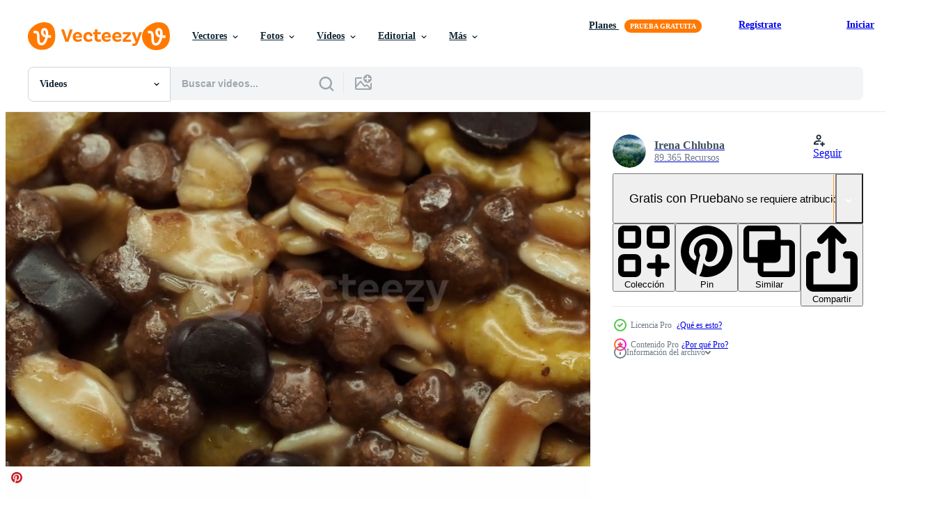

--- FILE ---
content_type: text/html; charset=utf-8
request_url: https://es.vecteezy.com/resources/19010257/show_related_tags_async_content
body_size: 1580
content:
<turbo-frame id="show-related-tags">
  <h2 class="ez-resource-related__header">Palabras claves relacionadas</h2>

    <div class="splide ez-carousel tags-carousel is-ready" style="--carousel_height: 48px; --additional_height: 0px;" data-controller="carousel search-tag" data-bullets="false" data-loop="false" data-arrows="true">
    <div class="splide__track ez-carousel__track" data-carousel-target="track">
      <ul class="splide__list ez-carousel__inner-wrap" data-carousel-target="innerWrap">
        <li class="search-tag splide__slide ez-carousel__slide" data-carousel-target="slide"><a class="search-tag__tag-link ez-btn ez-btn--light" title="almendras" data-action="search-tag#sendClickEvent search-tag#performSearch" data-search-tag-verified="true" data-keyword-location="show" href="/videos-gratis/almendras">almendras</a></li><li class="search-tag splide__slide ez-carousel__slide" data-carousel-target="slide"><a class="search-tag__tag-link ez-btn ez-btn--light" title="bar" data-action="search-tag#sendClickEvent search-tag#performSearch" data-search-tag-verified="true" data-keyword-location="show" href="/videos-gratis/bar">bar</a></li><li class="search-tag splide__slide ez-carousel__slide" data-carousel-target="slide"><a class="search-tag__tag-link ez-btn ez-btn--light" title="bayas" data-action="search-tag#sendClickEvent search-tag#performSearch" data-search-tag-verified="true" data-keyword-location="show" href="/videos-gratis/bayas">bayas</a></li><li class="search-tag splide__slide ez-carousel__slide" data-carousel-target="slide"><a class="search-tag__tag-link ez-btn ez-btn--light" title="desayuno" data-action="search-tag#sendClickEvent search-tag#performSearch" data-search-tag-verified="true" data-keyword-location="show" href="/videos-gratis/desayuno">desayuno</a></li><li class="search-tag splide__slide ez-carousel__slide" data-carousel-target="slide"><a class="search-tag__tag-link ez-btn ez-btn--light" title="caramelo" data-action="search-tag#sendClickEvent search-tag#performSearch" data-search-tag-verified="true" data-keyword-location="show" href="/videos-gratis/caramelo">caramelo</a></li><li class="search-tag splide__slide ez-carousel__slide" data-carousel-target="slide"><a class="search-tag__tag-link ez-btn ez-btn--light" title="anacardos" data-action="search-tag#sendClickEvent search-tag#performSearch" data-search-tag-verified="true" data-keyword-location="show" href="/videos-gratis/anacardos">anacardos</a></li><li class="search-tag splide__slide ez-carousel__slide" data-carousel-target="slide"><a class="search-tag__tag-link ez-btn ez-btn--light" title="cereal" data-action="search-tag#sendClickEvent search-tag#performSearch" data-search-tag-verified="true" data-keyword-location="show" href="/videos-gratis/cereal">cereal</a></li><li class="search-tag splide__slide ez-carousel__slide" data-carousel-target="slide"><a class="search-tag__tag-link ez-btn ez-btn--light" title="chocolate" data-action="search-tag#sendClickEvent search-tag#performSearch" data-search-tag-verified="true" data-keyword-location="show" href="/videos-gratis/chocolate">chocolate</a></li><li class="search-tag splide__slide ez-carousel__slide" data-carousel-target="slide"><a class="search-tag__tag-link ez-btn ez-btn--light" title="maíz" data-action="search-tag#sendClickEvent search-tag#performSearch" data-search-tag-verified="true" data-keyword-location="show" href="/videos-gratis/ma%C3%ADz">maíz</a></li><li class="search-tag splide__slide ez-carousel__slide" data-carousel-target="slide"><a class="search-tag__tag-link ez-btn ez-btn--light" title="delicioso" data-action="search-tag#sendClickEvent search-tag#performSearch" data-search-tag-verified="true" data-keyword-location="show" href="/videos-gratis/delicioso">delicioso</a></li><li class="search-tag splide__slide ez-carousel__slide" data-carousel-target="slide"><a class="search-tag__tag-link ez-btn ez-btn--light" title="postre" data-action="search-tag#sendClickEvent search-tag#performSearch" data-search-tag-verified="true" data-keyword-location="show" href="/videos-gratis/postre">postre</a></li><li class="search-tag splide__slide ez-carousel__slide" data-carousel-target="slide"><a class="search-tag__tag-link ez-btn ez-btn--light" title="dieta" data-action="search-tag#sendClickEvent search-tag#performSearch" data-search-tag-verified="true" data-keyword-location="show" href="/videos-gratis/dieta">dieta</a></li><li class="search-tag splide__slide ez-carousel__slide" data-carousel-target="slide"><a class="search-tag__tag-link ez-btn ez-btn--light" title="frutas secas" data-action="search-tag#sendClickEvent search-tag#performSearch" data-search-tag-verified="true" data-keyword-location="show" href="/videos-gratis/frutas-secas">frutas secas</a></li><li class="search-tag splide__slide ez-carousel__slide" data-carousel-target="slide"><a class="search-tag__tag-link ez-btn ez-btn--light" title="comer" data-action="search-tag#sendClickEvent search-tag#performSearch" data-search-tag-verified="true" data-keyword-location="show" href="/videos-gratis/comer">comer</a></li><li class="search-tag splide__slide ez-carousel__slide" data-carousel-target="slide"><a class="search-tag__tag-link ez-btn ez-btn--light" title="energía" data-action="search-tag#sendClickEvent search-tag#performSearch" data-search-tag-verified="true" data-keyword-location="show" href="/videos-gratis/energ%C3%ADa">energía</a></li><li class="search-tag splide__slide ez-carousel__slide" data-carousel-target="slide"><a class="search-tag__tag-link ez-btn ez-btn--light" title="ajuste" data-action="search-tag#sendClickEvent search-tag#performSearch" data-search-tag-verified="true" data-keyword-location="show" href="/videos-gratis/ajuste">ajuste</a></li><li class="search-tag splide__slide ez-carousel__slide" data-carousel-target="slide"><a class="search-tag__tag-link ez-btn ez-btn--light" title="aptitud" data-action="search-tag#sendClickEvent search-tag#performSearch" data-search-tag-verified="true" data-keyword-location="show" href="/videos-gratis/aptitud">aptitud</a></li><li class="search-tag splide__slide ez-carousel__slide" data-carousel-target="slide"><a class="search-tag__tag-link ez-btn ez-btn--light" title="escamas" data-action="search-tag#sendClickEvent search-tag#performSearch" data-search-tag-verified="true" data-keyword-location="show" href="/videos-gratis/escamas">escamas</a></li><li class="search-tag splide__slide ez-carousel__slide" data-carousel-target="slide"><a class="search-tag__tag-link ez-btn ez-btn--light" title="comida" data-action="search-tag#sendClickEvent search-tag#performSearch" data-search-tag-verified="true" data-keyword-location="show" href="/videos-gratis/comida">comida</a></li><li class="search-tag splide__slide ez-carousel__slide" data-carousel-target="slide"><a class="search-tag__tag-link ez-btn ez-btn--light" title="fruta" data-action="search-tag#sendClickEvent search-tag#performSearch" data-search-tag-verified="true" data-keyword-location="show" href="/videos-gratis/fruta">fruta</a></li><li class="search-tag splide__slide ez-carousel__slide" data-carousel-target="slide"><a class="search-tag__tag-link ez-btn ez-btn--light" title="grano" data-action="search-tag#sendClickEvent search-tag#performSearch" data-search-tag-verified="true" data-keyword-location="show" href="/videos-gratis/grano">grano</a></li><li class="search-tag splide__slide ez-carousel__slide" data-carousel-target="slide"><a class="search-tag__tag-link ez-btn ez-btn--light" title="granola" data-action="search-tag#sendClickEvent search-tag#performSearch" data-search-tag-verified="true" data-keyword-location="show" href="/videos-gratis/granola">granola</a></li><li class="search-tag splide__slide ez-carousel__slide" data-carousel-target="slide"><a class="search-tag__tag-link ez-btn ez-btn--light" title="grupo" data-action="search-tag#sendClickEvent search-tag#performSearch" data-search-tag-verified="true" data-keyword-location="show" href="/videos-gratis/grupo">grupo</a></li><li class="search-tag splide__slide ez-carousel__slide" data-carousel-target="slide"><a class="search-tag__tag-link ez-btn ez-btn--light" title="salud" data-action="search-tag#sendClickEvent search-tag#performSearch" data-search-tag-verified="true" data-keyword-location="show" href="/videos-gratis/salud">salud</a></li><li class="search-tag splide__slide ez-carousel__slide" data-carousel-target="slide"><a class="search-tag__tag-link ez-btn ez-btn--light" title="sano" data-action="search-tag#sendClickEvent search-tag#performSearch" data-search-tag-verified="true" data-keyword-location="show" href="/videos-gratis/sano">sano</a></li><li class="search-tag splide__slide ez-carousel__slide" data-carousel-target="slide"><a class="search-tag__tag-link ez-btn ez-btn--light" title="miel" data-action="search-tag#sendClickEvent search-tag#performSearch" data-search-tag-verified="true" data-keyword-location="show" href="/videos-gratis/miel">miel</a></li><li class="search-tag splide__slide ez-carousel__slide" data-carousel-target="slide"><a class="search-tag__tag-link ez-btn ez-btn--light" title="mezcla" data-action="search-tag#sendClickEvent search-tag#performSearch" data-search-tag-verified="true" data-keyword-location="show" href="/videos-gratis/mezcla">mezcla</a></li><li class="search-tag splide__slide ez-carousel__slide" data-carousel-target="slide"><a class="search-tag__tag-link ez-btn ez-btn--light" title="natural" data-action="search-tag#sendClickEvent search-tag#performSearch" data-search-tag-verified="true" data-keyword-location="show" href="/videos-gratis/natural">natural</a></li><li class="search-tag splide__slide ez-carousel__slide" data-carousel-target="slide"><a class="search-tag__tag-link ez-btn ez-btn--light" title="alimentos" data-action="search-tag#sendClickEvent search-tag#performSearch" data-search-tag-verified="true" data-keyword-location="show" href="/videos-gratis/alimentos">alimentos</a></li><li class="search-tag splide__slide ez-carousel__slide" data-carousel-target="slide"><a class="search-tag__tag-link ez-btn ez-btn--light" title="nuez" data-action="search-tag#sendClickEvent search-tag#performSearch" data-search-tag-verified="true" data-keyword-location="show" href="/videos-gratis/nuez">nuez</a></li>
</ul></div>
    

    <div class="splide__arrows splide__arrows--ltr ez-carousel__arrows"><button class="splide__arrow splide__arrow--prev ez-carousel__arrow ez-carousel__arrow--prev" disabled="disabled" data-carousel-target="arrowPrev" data-test-id="carousel-arrow-prev" data-direction="prev" aria_label="Anterior"><span class="ez-carousel__arrow-wrap"><svg xmlns="http://www.w3.org/2000/svg" viewBox="0 0 5 8" role="img" aria-labelledby="amsci0rgfxbwomso34x3ua3szwb1v5hg" class="arrow-prev"><desc id="amsci0rgfxbwomso34x3ua3szwb1v5hg">Anterior</desc><path fill-rule="evenodd" d="M4.707 7.707a1 1 0 0 0 0-1.414L2.414 4l2.293-2.293A1 1 0 0 0 3.293.293l-3 3a1 1 0 0 0 0 1.414l3 3a1 1 0 0 0 1.414 0Z" clip-rule="evenodd"></path></svg>
</span><span class="ez-carousel__gradient"></span></button><button class="splide__arrow splide__arrow--next ez-carousel__arrow ez-carousel__arrow--next" disabled="disabled" data-carousel-target="arrowNext" data-test-id="carousel-arrow-next" data-direction="next" aria_label="Siguiente"><span class="ez-carousel__arrow-wrap"><svg xmlns="http://www.w3.org/2000/svg" viewBox="0 0 5 8" role="img" aria-labelledby="ai81pqw3d9uzmgxr04hf0bqykk8maemx" class="arrow-next"><desc id="ai81pqw3d9uzmgxr04hf0bqykk8maemx">Siguiente</desc><path fill-rule="evenodd" d="M.293 7.707a1 1 0 0 1 0-1.414L2.586 4 .293 1.707A1 1 0 0 1 1.707.293l3 3a1 1 0 0 1 0 1.414l-3 3a1 1 0 0 1-1.414 0Z" clip-rule="evenodd"></path></svg>
</span><span class="ez-carousel__gradient"></span></button></div>
</div></turbo-frame>


--- FILE ---
content_type: text/html; charset=utf-8
request_url: https://es.vecteezy.com/resources/19010257/show_related_grids_async_content
body_size: 10880
content:
<turbo-frame id="show-related-resources">

  <div data-conversions-category="Videos relacionadas" class="">
    <h2 class="ez-resource-related__header">
      Videos relacionadas
    </h2>

    <ul class="ez-resource-grid ez-resource-grid--main-grid  is-hidden" id="false" data-controller="grid contributor-info video-preview" data-grid-track-truncation-value="false" data-max-rows="50" data-row-height="240" data-instant-grid="false" data-truncate-results="false" data-testid="related-resources" data-labels="free" style="--free: &#39;Gratis&#39;;">

  <li class="ez-resource-grid__item ez-resource-thumb ez-resource-thumb--video ez-resource-thumb--pro" data-controller="grid-item-decorator" data-position="{{position}}" data-item-id="19010260" data-pro="true" data-grid-target="gridItem" data-video-preview-target="preview" data-video-url="https://static.vecteezy.com/system/resources/previews/019/010/260/mp4/cereal-superfood-energy-bars-video.mp4" data-w="356" data-h="200" data-grid-item-decorator-free-label-value="Gratis" data-action="mouseenter-&gt;grid-item-decorator#hoverThumb:once" data-grid-item-decorator-item-pro-param="Pro" data-grid-item-decorator-resource-id-param="19010260" data-grid-item-decorator-content-type-param="Content-video" data-grid-item-decorator-pinterest-url-param="https://es.vecteezy.com/video/19010260-barritas-energeticas-de-superalimentos-de-cereales" data-grid-item-decorator-seo-page-description-param="barritas energéticas de superalimentos de cereales" data-grid-item-decorator-user-id-param="10380235" data-grid-item-decorator-user-display-name-param="Irena Chlubna" data-grid-item-decorator-avatar-src-param="https://static.vecteezy.com/system/user/avatar/10380235/medium_18216582_1383907814986073_1560594502652334585_o.jpg" data-grid-item-decorator-uploads-path-param="/miembros/kardaska569931/uploads">

  <script type="application/ld+json" id="media_schema">
  {"@context":"https://schema.org","@type":"VideoObject","name":"barritas energéticas de superalimentos de cereales","uploadDate":"2023-02-05T05:03:54-06:00","thumbnailUrl":"https://static.vecteezy.com/system/resources/thumbnails/019/010/260/small_2x/cereal-superfood-energy-bars-video.jpg","contentUrl":"https://static.vecteezy.com/system/resources/previews/019/010/260/mp4/cereal-superfood-energy-bars-video.mp4","sourceOrganization":"Vecteezy","license":"https://support.vecteezy.com/es/nuevas-licencias-de-vecteezy-ByHivesvt","acquireLicensePage":"https://es.vecteezy.com/video/19010260-barritas-energeticas-de-superalimentos-de-cereales","creator":{"@type":"Person","name":"Irena Chlubna"},"copyrightNotice":"Irena Chlubna","creditText":"Vecteezy"}
</script>


<a href="/video/19010260-barritas-energeticas-de-superalimentos-de-cereales" class="ez-resource-thumb__link" title="barritas energéticas de superalimentos de cereales" style="--height: 200; --width: 356; " data-action="click-&gt;grid#trackResourceClick mouseenter-&gt;grid#trackResourceHover" data-content-type="video" data-controller="ez-hover-intent" data-previews-srcs="[&quot;https://static.vecteezy.com/system/resources/previews/019/010/260/mp4/cereal-superfood-energy-bars-video.mp4&quot;]" data-pro="true" data-resource-id="19010260" data-video-preview-target="videoWrap" data-grid-item-decorator-target="link">
    <img src="https://static.vecteezy.com/system/resources/thumbnails/019/010/260/small/cereal-superfood-energy-bars-video.jpg" srcset="https://static.vecteezy.com/system/resources/thumbnails/019/010/260/small_2x/cereal-superfood-energy-bars-video.jpg 2x, https://static.vecteezy.com/system/resources/thumbnails/019/010/260/small/cereal-superfood-energy-bars-video.jpg 1x" class="ez-resource-thumb__img" loading="lazy" decoding="async" width="356" height="200" alt="barritas energéticas de superalimentos de cereales video">

</a>

  <div class="ez-resource-thumb__label-wrap"></div>
  

  <div class="ez-resource-thumb__hover-state"></div>
</li><li class="ez-resource-grid__item ez-resource-thumb ez-resource-thumb--video ez-resource-thumb--pro" data-controller="grid-item-decorator" data-position="{{position}}" data-item-id="17747887" data-pro="true" data-grid-target="gridItem" data-video-preview-target="preview" data-video-url="https://static.vecteezy.com/system/resources/previews/017/747/887/mp4/cereal-superfood-energy-bars-video.mp4" data-w="356" data-h="200" data-grid-item-decorator-free-label-value="Gratis" data-action="mouseenter-&gt;grid-item-decorator#hoverThumb:once" data-grid-item-decorator-item-pro-param="Pro" data-grid-item-decorator-resource-id-param="17747887" data-grid-item-decorator-content-type-param="Content-video" data-grid-item-decorator-pinterest-url-param="https://es.vecteezy.com/video/17747887-barritas-energeticas-de-superalimentos-de-cereales" data-grid-item-decorator-seo-page-description-param="barritas energéticas de superalimentos de cereales" data-grid-item-decorator-user-id-param="10380235" data-grid-item-decorator-user-display-name-param="Irena Chlubna" data-grid-item-decorator-avatar-src-param="https://static.vecteezy.com/system/user/avatar/10380235/medium_18216582_1383907814986073_1560594502652334585_o.jpg" data-grid-item-decorator-uploads-path-param="/miembros/kardaska569931/uploads">

  <script type="application/ld+json" id="media_schema">
  {"@context":"https://schema.org","@type":"VideoObject","name":"barritas energéticas de superalimentos de cereales","uploadDate":"2023-01-25T22:45:47-06:00","thumbnailUrl":"https://static.vecteezy.com/system/resources/thumbnails/017/747/887/small_2x/cereal-superfood-energy-bars-video.jpg","contentUrl":"https://static.vecteezy.com/system/resources/previews/017/747/887/mp4/cereal-superfood-energy-bars-video.mp4","sourceOrganization":"Vecteezy","license":"https://support.vecteezy.com/es/nuevas-licencias-de-vecteezy-ByHivesvt","acquireLicensePage":"https://es.vecteezy.com/video/17747887-barritas-energeticas-de-superalimentos-de-cereales","creator":{"@type":"Person","name":"Irena Chlubna"},"copyrightNotice":"Irena Chlubna","creditText":"Vecteezy"}
</script>


<a href="/video/17747887-barritas-energeticas-de-superalimentos-de-cereales" class="ez-resource-thumb__link" title="barritas energéticas de superalimentos de cereales" style="--height: 200; --width: 356; " data-action="click-&gt;grid#trackResourceClick mouseenter-&gt;grid#trackResourceHover" data-content-type="video" data-controller="ez-hover-intent" data-previews-srcs="[&quot;https://static.vecteezy.com/system/resources/previews/017/747/887/mp4/cereal-superfood-energy-bars-video.mp4&quot;]" data-pro="true" data-resource-id="17747887" data-video-preview-target="videoWrap" data-grid-item-decorator-target="link">
    <img src="https://static.vecteezy.com/system/resources/thumbnails/017/747/887/small/cereal-superfood-energy-bars-video.jpg" srcset="https://static.vecteezy.com/system/resources/thumbnails/017/747/887/small_2x/cereal-superfood-energy-bars-video.jpg 2x, https://static.vecteezy.com/system/resources/thumbnails/017/747/887/small/cereal-superfood-energy-bars-video.jpg 1x" class="ez-resource-thumb__img" loading="lazy" decoding="async" width="356" height="200" alt="barritas energéticas de superalimentos de cereales video">

</a>

  <div class="ez-resource-thumb__label-wrap"></div>
  

  <div class="ez-resource-thumb__hover-state"></div>
</li><li class="ez-resource-grid__item ez-resource-thumb ez-resource-thumb--video ez-resource-thumb--pro" data-controller="grid-item-decorator" data-position="{{position}}" data-item-id="16773848" data-pro="true" data-grid-target="gridItem" data-video-preview-target="preview" data-video-url="https://static.vecteezy.com/system/resources/previews/016/773/848/mp4/cereal-superfood-energy-bars-with-almond-nuts-dry-fruits-raisins-chocolate-on-the-wood-table-video.mp4" data-w="356" data-h="200" data-grid-item-decorator-free-label-value="Gratis" data-action="mouseenter-&gt;grid-item-decorator#hoverThumb:once" data-grid-item-decorator-item-pro-param="Pro" data-grid-item-decorator-resource-id-param="16773848" data-grid-item-decorator-content-type-param="Content-video" data-grid-item-decorator-pinterest-url-param="https://es.vecteezy.com/video/16773848-barritas-energeticas-de-superalimentos-de-cereales-con-almendras-frutos-secos-chocolate-con-pasas-en-la-mesa-de-madera" data-grid-item-decorator-seo-page-description-param="barritas energéticas de superalimentos de cereales con almendras, frutos secos, chocolate con pasas en la mesa de madera" data-grid-item-decorator-user-id-param="10380235" data-grid-item-decorator-user-display-name-param="Irena Chlubna" data-grid-item-decorator-avatar-src-param="https://static.vecteezy.com/system/user/avatar/10380235/medium_18216582_1383907814986073_1560594502652334585_o.jpg" data-grid-item-decorator-uploads-path-param="/miembros/kardaska569931/uploads">

  <script type="application/ld+json" id="media_schema">
  {"@context":"https://schema.org","@type":"VideoObject","name":"barritas energéticas de superalimentos de cereales con almendras, frutos secos, chocolate con pasas en la mesa de madera","uploadDate":"2023-01-04T06:52:03-06:00","thumbnailUrl":"https://static.vecteezy.com/system/resources/thumbnails/016/773/848/small_2x/cereal-superfood-energy-bars-with-almond-nuts-dry-fruits-raisins-chocolate-on-the-wood-table-video.jpg","contentUrl":"https://static.vecteezy.com/system/resources/previews/016/773/848/mp4/cereal-superfood-energy-bars-with-almond-nuts-dry-fruits-raisins-chocolate-on-the-wood-table-video.mp4","sourceOrganization":"Vecteezy","license":"https://support.vecteezy.com/es/nuevas-licencias-de-vecteezy-ByHivesvt","acquireLicensePage":"https://es.vecteezy.com/video/16773848-barritas-energeticas-de-superalimentos-de-cereales-con-almendras-frutos-secos-chocolate-con-pasas-en-la-mesa-de-madera","creator":{"@type":"Person","name":"Irena Chlubna"},"copyrightNotice":"Irena Chlubna","creditText":"Vecteezy"}
</script>


<a href="/video/16773848-barritas-energeticas-de-superalimentos-de-cereales-con-almendras-frutos-secos-chocolate-con-pasas-en-la-mesa-de-madera" class="ez-resource-thumb__link" title="barritas energéticas de superalimentos de cereales con almendras, frutos secos, chocolate con pasas en la mesa de madera" style="--height: 200; --width: 356; " data-action="click-&gt;grid#trackResourceClick mouseenter-&gt;grid#trackResourceHover" data-content-type="video" data-controller="ez-hover-intent" data-previews-srcs="[&quot;https://static.vecteezy.com/system/resources/previews/016/773/848/mp4/cereal-superfood-energy-bars-with-almond-nuts-dry-fruits-raisins-chocolate-on-the-wood-table-video.mp4&quot;]" data-pro="true" data-resource-id="16773848" data-video-preview-target="videoWrap" data-grid-item-decorator-target="link">
    <img src="https://static.vecteezy.com/system/resources/thumbnails/016/773/848/small/cereal-superfood-energy-bars-with-almond-nuts-dry-fruits-raisins-chocolate-on-the-wood-table-video.jpg" srcset="https://static.vecteezy.com/system/resources/thumbnails/016/773/848/small_2x/cereal-superfood-energy-bars-with-almond-nuts-dry-fruits-raisins-chocolate-on-the-wood-table-video.jpg 2x, https://static.vecteezy.com/system/resources/thumbnails/016/773/848/small/cereal-superfood-energy-bars-with-almond-nuts-dry-fruits-raisins-chocolate-on-the-wood-table-video.jpg 1x" class="ez-resource-thumb__img" loading="lazy" decoding="async" width="356" height="200" alt="barritas energéticas de superalimentos de cereales con almendras, frutos secos, chocolate con pasas en la mesa de madera video">

</a>

  <div class="ez-resource-thumb__label-wrap"></div>
  

  <div class="ez-resource-thumb__hover-state"></div>
</li><li class="ez-resource-grid__item ez-resource-thumb ez-resource-thumb--video ez-resource-thumb--pro" data-controller="grid-item-decorator" data-position="{{position}}" data-item-id="16698688" data-pro="true" data-grid-target="gridItem" data-video-preview-target="preview" data-video-url="https://static.vecteezy.com/system/resources/previews/016/698/688/mp4/cereal-superfood-energy-bars-with-almond-nuts-dry-fruits-raisins-chocolate-on-the-wood-table-video.mp4" data-w="356" data-h="200" data-grid-item-decorator-free-label-value="Gratis" data-action="mouseenter-&gt;grid-item-decorator#hoverThumb:once" data-grid-item-decorator-item-pro-param="Pro" data-grid-item-decorator-resource-id-param="16698688" data-grid-item-decorator-content-type-param="Content-video" data-grid-item-decorator-pinterest-url-param="https://es.vecteezy.com/video/16698688-barritas-energeticas-de-superalimentos-de-cereales-con-almendras-frutos-secos-chocolate-con-pasas-en-la-mesa-de-madera" data-grid-item-decorator-seo-page-description-param="barritas energéticas de superalimentos de cereales con almendras, frutos secos, chocolate con pasas en la mesa de madera" data-grid-item-decorator-user-id-param="10380235" data-grid-item-decorator-user-display-name-param="Irena Chlubna" data-grid-item-decorator-avatar-src-param="https://static.vecteezy.com/system/user/avatar/10380235/medium_18216582_1383907814986073_1560594502652334585_o.jpg" data-grid-item-decorator-uploads-path-param="/miembros/kardaska569931/uploads">

  <script type="application/ld+json" id="media_schema">
  {"@context":"https://schema.org","@type":"VideoObject","name":"barritas energéticas de superalimentos de cereales con almendras, frutos secos, chocolate con pasas en la mesa de madera","uploadDate":"2023-01-03T01:16:45-06:00","thumbnailUrl":"https://static.vecteezy.com/system/resources/thumbnails/016/698/688/small_2x/cereal-superfood-energy-bars-with-almond-nuts-dry-fruits-raisins-chocolate-on-the-wood-table-video.jpg","contentUrl":"https://static.vecteezy.com/system/resources/previews/016/698/688/mp4/cereal-superfood-energy-bars-with-almond-nuts-dry-fruits-raisins-chocolate-on-the-wood-table-video.mp4","sourceOrganization":"Vecteezy","license":"https://support.vecteezy.com/es/nuevas-licencias-de-vecteezy-ByHivesvt","acquireLicensePage":"https://es.vecteezy.com/video/16698688-barritas-energeticas-de-superalimentos-de-cereales-con-almendras-frutos-secos-chocolate-con-pasas-en-la-mesa-de-madera","creator":{"@type":"Person","name":"Irena Chlubna"},"copyrightNotice":"Irena Chlubna","creditText":"Vecteezy"}
</script>


<a href="/video/16698688-barritas-energeticas-de-superalimentos-de-cereales-con-almendras-frutos-secos-chocolate-con-pasas-en-la-mesa-de-madera" class="ez-resource-thumb__link" title="barritas energéticas de superalimentos de cereales con almendras, frutos secos, chocolate con pasas en la mesa de madera" style="--height: 200; --width: 356; " data-action="click-&gt;grid#trackResourceClick mouseenter-&gt;grid#trackResourceHover" data-content-type="video" data-controller="ez-hover-intent" data-previews-srcs="[&quot;https://static.vecteezy.com/system/resources/previews/016/698/688/mp4/cereal-superfood-energy-bars-with-almond-nuts-dry-fruits-raisins-chocolate-on-the-wood-table-video.mp4&quot;]" data-pro="true" data-resource-id="16698688" data-video-preview-target="videoWrap" data-grid-item-decorator-target="link">
    <img src="https://static.vecteezy.com/system/resources/thumbnails/016/698/688/small/cereal-superfood-energy-bars-with-almond-nuts-dry-fruits-raisins-chocolate-on-the-wood-table-video.jpg" srcset="https://static.vecteezy.com/system/resources/thumbnails/016/698/688/small_2x/cereal-superfood-energy-bars-with-almond-nuts-dry-fruits-raisins-chocolate-on-the-wood-table-video.jpg 2x, https://static.vecteezy.com/system/resources/thumbnails/016/698/688/small/cereal-superfood-energy-bars-with-almond-nuts-dry-fruits-raisins-chocolate-on-the-wood-table-video.jpg 1x" class="ez-resource-thumb__img" loading="lazy" decoding="async" width="356" height="200" alt="barritas energéticas de superalimentos de cereales con almendras, frutos secos, chocolate con pasas en la mesa de madera video">

</a>

  <div class="ez-resource-thumb__label-wrap"></div>
  

  <div class="ez-resource-thumb__hover-state"></div>
</li><li class="ez-resource-grid__item ez-resource-thumb ez-resource-thumb--video ez-resource-thumb--pro" data-controller="grid-item-decorator" data-position="{{position}}" data-item-id="19010258" data-pro="true" data-grid-target="gridItem" data-video-preview-target="preview" data-video-url="https://static.vecteezy.com/system/resources/previews/019/010/258/mp4/cereal-superfood-energy-bars-video.mp4" data-w="356" data-h="200" data-grid-item-decorator-free-label-value="Gratis" data-action="mouseenter-&gt;grid-item-decorator#hoverThumb:once" data-grid-item-decorator-item-pro-param="Pro" data-grid-item-decorator-resource-id-param="19010258" data-grid-item-decorator-content-type-param="Content-video" data-grid-item-decorator-pinterest-url-param="https://es.vecteezy.com/video/19010258-barritas-energeticas-de-superalimentos-de-cereales" data-grid-item-decorator-seo-page-description-param="barritas energéticas de superalimentos de cereales" data-grid-item-decorator-user-id-param="10380235" data-grid-item-decorator-user-display-name-param="Irena Chlubna" data-grid-item-decorator-avatar-src-param="https://static.vecteezy.com/system/user/avatar/10380235/medium_18216582_1383907814986073_1560594502652334585_o.jpg" data-grid-item-decorator-uploads-path-param="/miembros/kardaska569931/uploads">

  <script type="application/ld+json" id="media_schema">
  {"@context":"https://schema.org","@type":"VideoObject","name":"barritas energéticas de superalimentos de cereales","uploadDate":"2023-02-05T05:03:53-06:00","thumbnailUrl":"https://static.vecteezy.com/system/resources/thumbnails/019/010/258/small_2x/cereal-superfood-energy-bars-video.jpg","contentUrl":"https://static.vecteezy.com/system/resources/previews/019/010/258/mp4/cereal-superfood-energy-bars-video.mp4","sourceOrganization":"Vecteezy","license":"https://support.vecteezy.com/es/nuevas-licencias-de-vecteezy-ByHivesvt","acquireLicensePage":"https://es.vecteezy.com/video/19010258-barritas-energeticas-de-superalimentos-de-cereales","creator":{"@type":"Person","name":"Irena Chlubna"},"copyrightNotice":"Irena Chlubna","creditText":"Vecteezy"}
</script>


<a href="/video/19010258-barritas-energeticas-de-superalimentos-de-cereales" class="ez-resource-thumb__link" title="barritas energéticas de superalimentos de cereales" style="--height: 200; --width: 356; " data-action="click-&gt;grid#trackResourceClick mouseenter-&gt;grid#trackResourceHover" data-content-type="video" data-controller="ez-hover-intent" data-previews-srcs="[&quot;https://static.vecteezy.com/system/resources/previews/019/010/258/mp4/cereal-superfood-energy-bars-video.mp4&quot;]" data-pro="true" data-resource-id="19010258" data-video-preview-target="videoWrap" data-grid-item-decorator-target="link">
    <img src="https://static.vecteezy.com/system/resources/thumbnails/019/010/258/small/cereal-superfood-energy-bars-video.jpg" srcset="https://static.vecteezy.com/system/resources/thumbnails/019/010/258/small_2x/cereal-superfood-energy-bars-video.jpg 2x, https://static.vecteezy.com/system/resources/thumbnails/019/010/258/small/cereal-superfood-energy-bars-video.jpg 1x" class="ez-resource-thumb__img" loading="lazy" decoding="async" width="356" height="200" alt="barritas energéticas de superalimentos de cereales video">

</a>

  <div class="ez-resource-thumb__label-wrap"></div>
  

  <div class="ez-resource-thumb__hover-state"></div>
</li><li class="ez-resource-grid__item ez-resource-thumb ez-resource-thumb--video ez-resource-thumb--pro" data-controller="grid-item-decorator" data-position="{{position}}" data-item-id="19010257" data-pro="true" data-grid-target="gridItem" data-video-preview-target="preview" data-video-url="https://static.vecteezy.com/system/resources/previews/019/010/257/mp4/cereal-superfood-energy-bars-video.mp4" data-w="356" data-h="200" data-grid-item-decorator-free-label-value="Gratis" data-action="mouseenter-&gt;grid-item-decorator#hoverThumb:once" data-grid-item-decorator-item-pro-param="Pro" data-grid-item-decorator-resource-id-param="19010257" data-grid-item-decorator-content-type-param="Content-video" data-grid-item-decorator-pinterest-url-param="https://es.vecteezy.com/video/19010257-barritas-energeticas-de-superalimentos-de-cereales" data-grid-item-decorator-seo-page-description-param="barritas energéticas de superalimentos de cereales" data-grid-item-decorator-user-id-param="10380235" data-grid-item-decorator-user-display-name-param="Irena Chlubna" data-grid-item-decorator-avatar-src-param="https://static.vecteezy.com/system/user/avatar/10380235/medium_18216582_1383907814986073_1560594502652334585_o.jpg" data-grid-item-decorator-uploads-path-param="/miembros/kardaska569931/uploads">

  <script type="application/ld+json" id="media_schema">
  {"@context":"https://schema.org","@type":"VideoObject","name":"barritas energéticas de superalimentos de cereales","uploadDate":"2023-02-05T05:03:53-06:00","thumbnailUrl":"https://static.vecteezy.com/system/resources/thumbnails/019/010/257/small_2x/cereal-superfood-energy-bars-video.jpg","contentUrl":"https://static.vecteezy.com/system/resources/previews/019/010/257/mp4/cereal-superfood-energy-bars-video.mp4","sourceOrganization":"Vecteezy","license":"https://support.vecteezy.com/es/nuevas-licencias-de-vecteezy-ByHivesvt","acquireLicensePage":"https://es.vecteezy.com/video/19010257-barritas-energeticas-de-superalimentos-de-cereales","creator":{"@type":"Person","name":"Irena Chlubna"},"copyrightNotice":"Irena Chlubna","creditText":"Vecteezy"}
</script>


<a href="/video/19010257-barritas-energeticas-de-superalimentos-de-cereales" class="ez-resource-thumb__link" title="barritas energéticas de superalimentos de cereales" style="--height: 200; --width: 356; " data-action="click-&gt;grid#trackResourceClick mouseenter-&gt;grid#trackResourceHover" data-content-type="video" data-controller="ez-hover-intent" data-previews-srcs="[&quot;https://static.vecteezy.com/system/resources/previews/019/010/257/mp4/cereal-superfood-energy-bars-video.mp4&quot;]" data-pro="true" data-resource-id="19010257" data-video-preview-target="videoWrap" data-grid-item-decorator-target="link">
    <img src="https://static.vecteezy.com/system/resources/thumbnails/019/010/257/small/cereal-superfood-energy-bars-video.jpg" srcset="https://static.vecteezy.com/system/resources/thumbnails/019/010/257/small_2x/cereal-superfood-energy-bars-video.jpg 2x, https://static.vecteezy.com/system/resources/thumbnails/019/010/257/small/cereal-superfood-energy-bars-video.jpg 1x" class="ez-resource-thumb__img" loading="lazy" decoding="async" width="356" height="200" alt="barritas energéticas de superalimentos de cereales video">

</a>

  <div class="ez-resource-thumb__label-wrap"></div>
  

  <div class="ez-resource-thumb__hover-state"></div>
</li><li class="ez-resource-grid__item ez-resource-thumb ez-resource-thumb--video ez-resource-thumb--pro" data-controller="grid-item-decorator" data-position="{{position}}" data-item-id="19010259" data-pro="true" data-grid-target="gridItem" data-video-preview-target="preview" data-video-url="https://static.vecteezy.com/system/resources/previews/019/010/259/mp4/cereal-superfood-energy-bars-video.mp4" data-w="356" data-h="200" data-grid-item-decorator-free-label-value="Gratis" data-action="mouseenter-&gt;grid-item-decorator#hoverThumb:once" data-grid-item-decorator-item-pro-param="Pro" data-grid-item-decorator-resource-id-param="19010259" data-grid-item-decorator-content-type-param="Content-video" data-grid-item-decorator-pinterest-url-param="https://es.vecteezy.com/video/19010259-barritas-energeticas-de-superalimentos-de-cereales" data-grid-item-decorator-seo-page-description-param="barritas energéticas de superalimentos de cereales" data-grid-item-decorator-user-id-param="10380235" data-grid-item-decorator-user-display-name-param="Irena Chlubna" data-grid-item-decorator-avatar-src-param="https://static.vecteezy.com/system/user/avatar/10380235/medium_18216582_1383907814986073_1560594502652334585_o.jpg" data-grid-item-decorator-uploads-path-param="/miembros/kardaska569931/uploads">

  <script type="application/ld+json" id="media_schema">
  {"@context":"https://schema.org","@type":"VideoObject","name":"barritas energéticas de superalimentos de cereales","uploadDate":"2023-02-05T05:03:54-06:00","thumbnailUrl":"https://static.vecteezy.com/system/resources/thumbnails/019/010/259/small_2x/cereal-superfood-energy-bars-video.jpg","contentUrl":"https://static.vecteezy.com/system/resources/previews/019/010/259/mp4/cereal-superfood-energy-bars-video.mp4","sourceOrganization":"Vecteezy","license":"https://support.vecteezy.com/es/nuevas-licencias-de-vecteezy-ByHivesvt","acquireLicensePage":"https://es.vecteezy.com/video/19010259-barritas-energeticas-de-superalimentos-de-cereales","creator":{"@type":"Person","name":"Irena Chlubna"},"copyrightNotice":"Irena Chlubna","creditText":"Vecteezy"}
</script>


<a href="/video/19010259-barritas-energeticas-de-superalimentos-de-cereales" class="ez-resource-thumb__link" title="barritas energéticas de superalimentos de cereales" style="--height: 200; --width: 356; " data-action="click-&gt;grid#trackResourceClick mouseenter-&gt;grid#trackResourceHover" data-content-type="video" data-controller="ez-hover-intent" data-previews-srcs="[&quot;https://static.vecteezy.com/system/resources/previews/019/010/259/mp4/cereal-superfood-energy-bars-video.mp4&quot;]" data-pro="true" data-resource-id="19010259" data-video-preview-target="videoWrap" data-grid-item-decorator-target="link">
    <img src="https://static.vecteezy.com/system/resources/thumbnails/019/010/259/small/cereal-superfood-energy-bars-video.jpg" srcset="https://static.vecteezy.com/system/resources/thumbnails/019/010/259/small_2x/cereal-superfood-energy-bars-video.jpg 2x, https://static.vecteezy.com/system/resources/thumbnails/019/010/259/small/cereal-superfood-energy-bars-video.jpg 1x" class="ez-resource-thumb__img" loading="lazy" decoding="async" width="356" height="200" alt="barritas energéticas de superalimentos de cereales video">

</a>

  <div class="ez-resource-thumb__label-wrap"></div>
  

  <div class="ez-resource-thumb__hover-state"></div>
</li><li class="ez-resource-grid__item ez-resource-thumb ez-resource-thumb--video ez-resource-thumb--pro" data-controller="grid-item-decorator" data-position="{{position}}" data-item-id="17747889" data-pro="true" data-grid-target="gridItem" data-video-preview-target="preview" data-video-url="https://static.vecteezy.com/system/resources/previews/017/747/889/mp4/cereal-superfood-energy-bars-video.mp4" data-w="356" data-h="200" data-grid-item-decorator-free-label-value="Gratis" data-action="mouseenter-&gt;grid-item-decorator#hoverThumb:once" data-grid-item-decorator-item-pro-param="Pro" data-grid-item-decorator-resource-id-param="17747889" data-grid-item-decorator-content-type-param="Content-video" data-grid-item-decorator-pinterest-url-param="https://es.vecteezy.com/video/17747889-barritas-energeticas-de-superalimentos-de-cereales" data-grid-item-decorator-seo-page-description-param="barritas energéticas de superalimentos de cereales" data-grid-item-decorator-user-id-param="10380235" data-grid-item-decorator-user-display-name-param="Irena Chlubna" data-grid-item-decorator-avatar-src-param="https://static.vecteezy.com/system/user/avatar/10380235/medium_18216582_1383907814986073_1560594502652334585_o.jpg" data-grid-item-decorator-uploads-path-param="/miembros/kardaska569931/uploads">

  <script type="application/ld+json" id="media_schema">
  {"@context":"https://schema.org","@type":"VideoObject","name":"barritas energéticas de superalimentos de cereales","uploadDate":"2023-01-25T22:45:53-06:00","thumbnailUrl":"https://static.vecteezy.com/system/resources/thumbnails/017/747/889/small_2x/cereal-superfood-energy-bars-video.jpg","contentUrl":"https://static.vecteezy.com/system/resources/previews/017/747/889/mp4/cereal-superfood-energy-bars-video.mp4","sourceOrganization":"Vecteezy","license":"https://support.vecteezy.com/es/nuevas-licencias-de-vecteezy-ByHivesvt","acquireLicensePage":"https://es.vecteezy.com/video/17747889-barritas-energeticas-de-superalimentos-de-cereales","creator":{"@type":"Person","name":"Irena Chlubna"},"copyrightNotice":"Irena Chlubna","creditText":"Vecteezy"}
</script>


<a href="/video/17747889-barritas-energeticas-de-superalimentos-de-cereales" class="ez-resource-thumb__link" title="barritas energéticas de superalimentos de cereales" style="--height: 200; --width: 356; " data-action="click-&gt;grid#trackResourceClick mouseenter-&gt;grid#trackResourceHover" data-content-type="video" data-controller="ez-hover-intent" data-previews-srcs="[&quot;https://static.vecteezy.com/system/resources/previews/017/747/889/mp4/cereal-superfood-energy-bars-video.mp4&quot;]" data-pro="true" data-resource-id="17747889" data-video-preview-target="videoWrap" data-grid-item-decorator-target="link">
    <img src="https://static.vecteezy.com/system/resources/thumbnails/017/747/889/small/cereal-superfood-energy-bars-video.jpg" srcset="https://static.vecteezy.com/system/resources/thumbnails/017/747/889/small_2x/cereal-superfood-energy-bars-video.jpg 2x, https://static.vecteezy.com/system/resources/thumbnails/017/747/889/small/cereal-superfood-energy-bars-video.jpg 1x" class="ez-resource-thumb__img" loading="lazy" decoding="async" width="356" height="200" alt="barritas energéticas de superalimentos de cereales video">

</a>

  <div class="ez-resource-thumb__label-wrap"></div>
  

  <div class="ez-resource-thumb__hover-state"></div>
</li><li class="ez-resource-grid__item ez-resource-thumb ez-resource-thumb--video ez-resource-thumb--pro" data-controller="grid-item-decorator" data-position="{{position}}" data-item-id="16773842" data-pro="true" data-grid-target="gridItem" data-video-preview-target="preview" data-video-url="https://static.vecteezy.com/system/resources/previews/016/773/842/mp4/cereal-superfood-energy-bars-video.mp4" data-w="356" data-h="200" data-grid-item-decorator-free-label-value="Gratis" data-action="mouseenter-&gt;grid-item-decorator#hoverThumb:once" data-grid-item-decorator-item-pro-param="Pro" data-grid-item-decorator-resource-id-param="16773842" data-grid-item-decorator-content-type-param="Content-video" data-grid-item-decorator-pinterest-url-param="https://es.vecteezy.com/video/16773842-barritas-energeticas-de-superalimentos-de-cereales" data-grid-item-decorator-seo-page-description-param="barritas energéticas de superalimentos de cereales" data-grid-item-decorator-user-id-param="10380235" data-grid-item-decorator-user-display-name-param="Irena Chlubna" data-grid-item-decorator-avatar-src-param="https://static.vecteezy.com/system/user/avatar/10380235/medium_18216582_1383907814986073_1560594502652334585_o.jpg" data-grid-item-decorator-uploads-path-param="/miembros/kardaska569931/uploads">

  <script type="application/ld+json" id="media_schema">
  {"@context":"https://schema.org","@type":"VideoObject","name":"barritas energéticas de superalimentos de cereales","uploadDate":"2023-01-04T06:51:26-06:00","thumbnailUrl":"https://static.vecteezy.com/system/resources/thumbnails/016/773/842/small_2x/cereal-superfood-energy-bars-video.jpg","contentUrl":"https://static.vecteezy.com/system/resources/previews/016/773/842/mp4/cereal-superfood-energy-bars-video.mp4","sourceOrganization":"Vecteezy","license":"https://support.vecteezy.com/es/nuevas-licencias-de-vecteezy-ByHivesvt","acquireLicensePage":"https://es.vecteezy.com/video/16773842-barritas-energeticas-de-superalimentos-de-cereales","creator":{"@type":"Person","name":"Irena Chlubna"},"copyrightNotice":"Irena Chlubna","creditText":"Vecteezy"}
</script>


<a href="/video/16773842-barritas-energeticas-de-superalimentos-de-cereales" class="ez-resource-thumb__link" title="barritas energéticas de superalimentos de cereales" style="--height: 200; --width: 356; " data-action="click-&gt;grid#trackResourceClick mouseenter-&gt;grid#trackResourceHover" data-content-type="video" data-controller="ez-hover-intent" data-previews-srcs="[&quot;https://static.vecteezy.com/system/resources/previews/016/773/842/mp4/cereal-superfood-energy-bars-video.mp4&quot;]" data-pro="true" data-resource-id="16773842" data-video-preview-target="videoWrap" data-grid-item-decorator-target="link">
    <img src="https://static.vecteezy.com/system/resources/thumbnails/016/773/842/small/cereal-superfood-energy-bars-video.jpg" srcset="https://static.vecteezy.com/system/resources/thumbnails/016/773/842/small_2x/cereal-superfood-energy-bars-video.jpg 2x, https://static.vecteezy.com/system/resources/thumbnails/016/773/842/small/cereal-superfood-energy-bars-video.jpg 1x" class="ez-resource-thumb__img" loading="lazy" decoding="async" width="356" height="200" alt="barritas energéticas de superalimentos de cereales video">

</a>

  <div class="ez-resource-thumb__label-wrap"></div>
  

  <div class="ez-resource-thumb__hover-state"></div>
</li><li class="ez-resource-grid__item ez-resource-thumb ez-resource-thumb--video ez-resource-thumb--pro" data-controller="grid-item-decorator" data-position="{{position}}" data-item-id="16631111" data-pro="true" data-grid-target="gridItem" data-video-preview-target="preview" data-video-url="https://static.vecteezy.com/system/resources/previews/016/631/111/mp4/cereal-superfood-energy-bars-with-almond-nuts-dry-fruits-raisins-chocolate-on-the-wood-table-video.mp4" data-w="356" data-h="200" data-grid-item-decorator-free-label-value="Gratis" data-action="mouseenter-&gt;grid-item-decorator#hoverThumb:once" data-grid-item-decorator-item-pro-param="Pro" data-grid-item-decorator-resource-id-param="16631111" data-grid-item-decorator-content-type-param="Content-video" data-grid-item-decorator-pinterest-url-param="https://es.vecteezy.com/video/16631111-barritas-energeticas-de-superalimentos-de-cereales-con-almendras-frutos-secos-chocolate-con-pasas-en-la-mesa-de-madera" data-grid-item-decorator-seo-page-description-param="barritas energéticas de superalimentos de cereales con almendras, frutos secos, chocolate con pasas en la mesa de madera" data-grid-item-decorator-user-id-param="10380235" data-grid-item-decorator-user-display-name-param="Irena Chlubna" data-grid-item-decorator-avatar-src-param="https://static.vecteezy.com/system/user/avatar/10380235/medium_18216582_1383907814986073_1560594502652334585_o.jpg" data-grid-item-decorator-uploads-path-param="/miembros/kardaska569931/uploads">

  <script type="application/ld+json" id="media_schema">
  {"@context":"https://schema.org","@type":"VideoObject","name":"barritas energéticas de superalimentos de cereales con almendras, frutos secos, chocolate con pasas en la mesa de madera","uploadDate":"2023-01-01T12:57:52-06:00","thumbnailUrl":"https://static.vecteezy.com/system/resources/thumbnails/016/631/111/small_2x/cereal-superfood-energy-bars-with-almond-nuts-dry-fruits-raisins-chocolate-on-the-wood-table-video.jpg","contentUrl":"https://static.vecteezy.com/system/resources/previews/016/631/111/mp4/cereal-superfood-energy-bars-with-almond-nuts-dry-fruits-raisins-chocolate-on-the-wood-table-video.mp4","sourceOrganization":"Vecteezy","license":"https://support.vecteezy.com/es/nuevas-licencias-de-vecteezy-ByHivesvt","acquireLicensePage":"https://es.vecteezy.com/video/16631111-barritas-energeticas-de-superalimentos-de-cereales-con-almendras-frutos-secos-chocolate-con-pasas-en-la-mesa-de-madera","creator":{"@type":"Person","name":"Irena Chlubna"},"copyrightNotice":"Irena Chlubna","creditText":"Vecteezy"}
</script>


<a href="/video/16631111-barritas-energeticas-de-superalimentos-de-cereales-con-almendras-frutos-secos-chocolate-con-pasas-en-la-mesa-de-madera" class="ez-resource-thumb__link" title="barritas energéticas de superalimentos de cereales con almendras, frutos secos, chocolate con pasas en la mesa de madera" style="--height: 200; --width: 356; " data-action="click-&gt;grid#trackResourceClick mouseenter-&gt;grid#trackResourceHover" data-content-type="video" data-controller="ez-hover-intent" data-previews-srcs="[&quot;https://static.vecteezy.com/system/resources/previews/016/631/111/mp4/cereal-superfood-energy-bars-with-almond-nuts-dry-fruits-raisins-chocolate-on-the-wood-table-video.mp4&quot;]" data-pro="true" data-resource-id="16631111" data-video-preview-target="videoWrap" data-grid-item-decorator-target="link">
    <img src="https://static.vecteezy.com/system/resources/thumbnails/016/631/111/small/cereal-superfood-energy-bars-with-almond-nuts-dry-fruits-raisins-chocolate-on-the-wood-table-video.jpg" srcset="https://static.vecteezy.com/system/resources/thumbnails/016/631/111/small_2x/cereal-superfood-energy-bars-with-almond-nuts-dry-fruits-raisins-chocolate-on-the-wood-table-video.jpg 2x, https://static.vecteezy.com/system/resources/thumbnails/016/631/111/small/cereal-superfood-energy-bars-with-almond-nuts-dry-fruits-raisins-chocolate-on-the-wood-table-video.jpg 1x" class="ez-resource-thumb__img" loading="lazy" decoding="async" width="356" height="200" alt="barritas energéticas de superalimentos de cereales con almendras, frutos secos, chocolate con pasas en la mesa de madera video">

</a>

  <div class="ez-resource-thumb__label-wrap"></div>
  

  <div class="ez-resource-thumb__hover-state"></div>
</li><li class="ez-resource-grid__item ez-resource-thumb ez-resource-thumb--video ez-resource-thumb--pro" data-controller="grid-item-decorator" data-position="{{position}}" data-item-id="16438140" data-pro="true" data-grid-target="gridItem" data-video-preview-target="preview" data-video-url="https://static.vecteezy.com/system/resources/previews/016/438/140/mp4/chocolate-muesli-bars-on-old-wooden-table-video.mp4" data-w="356" data-h="200" data-grid-item-decorator-free-label-value="Gratis" data-action="mouseenter-&gt;grid-item-decorator#hoverThumb:once" data-grid-item-decorator-item-pro-param="Pro" data-grid-item-decorator-resource-id-param="16438140" data-grid-item-decorator-content-type-param="Content-video" data-grid-item-decorator-pinterest-url-param="https://es.vecteezy.com/video/16438140-barras-de-muesli-de-chocolate-en-una-mesa-de-madera-antigua" data-grid-item-decorator-seo-page-description-param="barras de muesli de chocolate en una mesa de madera antigua" data-grid-item-decorator-user-id-param="10380235" data-grid-item-decorator-user-display-name-param="Irena Chlubna" data-grid-item-decorator-avatar-src-param="https://static.vecteezy.com/system/user/avatar/10380235/medium_18216582_1383907814986073_1560594502652334585_o.jpg" data-grid-item-decorator-uploads-path-param="/miembros/kardaska569931/uploads">

  <script type="application/ld+json" id="media_schema">
  {"@context":"https://schema.org","@type":"VideoObject","name":"barras de muesli de chocolate en una mesa de madera antigua","uploadDate":"2022-12-28T19:57:26-06:00","thumbnailUrl":"https://static.vecteezy.com/system/resources/thumbnails/016/438/140/small_2x/chocolate-muesli-bars-on-old-wooden-table-video.jpg","contentUrl":"https://static.vecteezy.com/system/resources/previews/016/438/140/mp4/chocolate-muesli-bars-on-old-wooden-table-video.mp4","sourceOrganization":"Vecteezy","license":"https://support.vecteezy.com/es/nuevas-licencias-de-vecteezy-ByHivesvt","acquireLicensePage":"https://es.vecteezy.com/video/16438140-barras-de-muesli-de-chocolate-en-una-mesa-de-madera-antigua","creator":{"@type":"Person","name":"Irena Chlubna"},"copyrightNotice":"Irena Chlubna","creditText":"Vecteezy"}
</script>


<a href="/video/16438140-barras-de-muesli-de-chocolate-en-una-mesa-de-madera-antigua" class="ez-resource-thumb__link" title="barras de muesli de chocolate en una mesa de madera antigua" style="--height: 200; --width: 356; " data-action="click-&gt;grid#trackResourceClick mouseenter-&gt;grid#trackResourceHover" data-content-type="video" data-controller="ez-hover-intent" data-previews-srcs="[&quot;https://static.vecteezy.com/system/resources/previews/016/438/140/mp4/chocolate-muesli-bars-on-old-wooden-table-video.mp4&quot;]" data-pro="true" data-resource-id="16438140" data-video-preview-target="videoWrap" data-grid-item-decorator-target="link">
    <img src="https://static.vecteezy.com/system/resources/thumbnails/016/438/140/small/chocolate-muesli-bars-on-old-wooden-table-video.jpg" srcset="https://static.vecteezy.com/system/resources/thumbnails/016/438/140/small_2x/chocolate-muesli-bars-on-old-wooden-table-video.jpg 2x, https://static.vecteezy.com/system/resources/thumbnails/016/438/140/small/chocolate-muesli-bars-on-old-wooden-table-video.jpg 1x" class="ez-resource-thumb__img" loading="lazy" decoding="async" width="356" height="200" alt="barras de muesli de chocolate en una mesa de madera antigua video">

</a>

  <div class="ez-resource-thumb__label-wrap"></div>
  

  <div class="ez-resource-thumb__hover-state"></div>
</li><li class="ez-resource-grid__item ez-resource-thumb ez-resource-thumb--video ez-resource-thumb--pro" data-controller="grid-item-decorator" data-position="{{position}}" data-item-id="16413589" data-pro="true" data-grid-target="gridItem" data-video-preview-target="preview" data-video-url="https://static.vecteezy.com/system/resources/previews/016/413/589/mp4/chocolate-muesli-bars-on-old-wooden-table-video.mp4" data-w="356" data-h="200" data-grid-item-decorator-free-label-value="Gratis" data-action="mouseenter-&gt;grid-item-decorator#hoverThumb:once" data-grid-item-decorator-item-pro-param="Pro" data-grid-item-decorator-resource-id-param="16413589" data-grid-item-decorator-content-type-param="Content-video" data-grid-item-decorator-pinterest-url-param="https://es.vecteezy.com/video/16413589-barras-de-muesli-de-chocolate-en-una-mesa-de-madera-antigua" data-grid-item-decorator-seo-page-description-param="barras de muesli de chocolate en una mesa de madera antigua" data-grid-item-decorator-user-id-param="10380235" data-grid-item-decorator-user-display-name-param="Irena Chlubna" data-grid-item-decorator-avatar-src-param="https://static.vecteezy.com/system/user/avatar/10380235/medium_18216582_1383907814986073_1560594502652334585_o.jpg" data-grid-item-decorator-uploads-path-param="/miembros/kardaska569931/uploads">

  <script type="application/ld+json" id="media_schema">
  {"@context":"https://schema.org","@type":"VideoObject","name":"barras de muesli de chocolate en una mesa de madera antigua","uploadDate":"2022-12-28T11:11:56-06:00","thumbnailUrl":"https://static.vecteezy.com/system/resources/thumbnails/016/413/589/small_2x/chocolate-muesli-bars-on-old-wooden-table-video.jpg","contentUrl":"https://static.vecteezy.com/system/resources/previews/016/413/589/mp4/chocolate-muesli-bars-on-old-wooden-table-video.mp4","sourceOrganization":"Vecteezy","license":"https://support.vecteezy.com/es/nuevas-licencias-de-vecteezy-ByHivesvt","acquireLicensePage":"https://es.vecteezy.com/video/16413589-barras-de-muesli-de-chocolate-en-una-mesa-de-madera-antigua","creator":{"@type":"Person","name":"Irena Chlubna"},"copyrightNotice":"Irena Chlubna","creditText":"Vecteezy"}
</script>


<a href="/video/16413589-barras-de-muesli-de-chocolate-en-una-mesa-de-madera-antigua" class="ez-resource-thumb__link" title="barras de muesli de chocolate en una mesa de madera antigua" style="--height: 200; --width: 356; " data-action="click-&gt;grid#trackResourceClick mouseenter-&gt;grid#trackResourceHover" data-content-type="video" data-controller="ez-hover-intent" data-previews-srcs="[&quot;https://static.vecteezy.com/system/resources/previews/016/413/589/mp4/chocolate-muesli-bars-on-old-wooden-table-video.mp4&quot;]" data-pro="true" data-resource-id="16413589" data-video-preview-target="videoWrap" data-grid-item-decorator-target="link">
    <img src="https://static.vecteezy.com/system/resources/thumbnails/016/413/589/small/chocolate-muesli-bars-on-old-wooden-table-video.jpg" srcset="https://static.vecteezy.com/system/resources/thumbnails/016/413/589/small_2x/chocolate-muesli-bars-on-old-wooden-table-video.jpg 2x, https://static.vecteezy.com/system/resources/thumbnails/016/413/589/small/chocolate-muesli-bars-on-old-wooden-table-video.jpg 1x" class="ez-resource-thumb__img" loading="lazy" decoding="async" width="356" height="200" alt="barras de muesli de chocolate en una mesa de madera antigua video">

</a>

  <div class="ez-resource-thumb__label-wrap"></div>
  

  <div class="ez-resource-thumb__hover-state"></div>
</li><li class="ez-resource-grid__item ez-resource-thumb ez-resource-thumb--video ez-resource-thumb--pro" data-controller="grid-item-decorator" data-position="{{position}}" data-item-id="25386860" data-pro="true" data-grid-target="gridItem" data-video-preview-target="preview" data-video-url="https://static.vecteezy.com/system/resources/previews/025/386/860/mp4/almond-and-oat-protein-bars-on-table-video.mp4" data-w="356" data-h="200" data-grid-item-decorator-free-label-value="Gratis" data-action="mouseenter-&gt;grid-item-decorator#hoverThumb:once" data-grid-item-decorator-item-pro-param="Pro" data-grid-item-decorator-resource-id-param="25386860" data-grid-item-decorator-content-type-param="Content-video" data-grid-item-decorator-pinterest-url-param="https://es.vecteezy.com/video/25386860-almendra-y-avena-proteina-barras-en-mesa" data-grid-item-decorator-seo-page-description-param="almendra y avena proteína barras en mesa" data-grid-item-decorator-user-id-param="3158870" data-grid-item-decorator-user-display-name-param="Towfiqu ahamed  barbhuiya" data-grid-item-decorator-avatar-src-param="https://static.vecteezy.com/system/user/avatar/3158870/medium_photo_2023-09-08_23-11-52.jpg" data-grid-item-decorator-uploads-path-param="/miembros/towfiqu_nsu528818/uploads">

  <script type="application/ld+json" id="media_schema">
  {"@context":"https://schema.org","@type":"VideoObject","name":"almendra y avena proteína barras en mesa","uploadDate":"2023-07-07T01:51:00-05:00","thumbnailUrl":"https://static.vecteezy.com/system/resources/thumbnails/025/386/860/small_2x/almond-and-oat-protein-bars-on-table-video.jpg","contentUrl":"https://static.vecteezy.com/system/resources/previews/025/386/860/mp4/almond-and-oat-protein-bars-on-table-video.mp4","sourceOrganization":"Vecteezy","license":"https://support.vecteezy.com/es/nuevas-licencias-de-vecteezy-ByHivesvt","acquireLicensePage":"https://es.vecteezy.com/video/25386860-almendra-y-avena-proteina-barras-en-mesa","creator":{"@type":"Person","name":"Towfiqu ahamed barbhuiya"},"copyrightNotice":"Towfiqu ahamed barbhuiya","creditText":"Vecteezy"}
</script>


<a href="/video/25386860-almendra-y-avena-proteina-barras-en-mesa" class="ez-resource-thumb__link" title="almendra y avena proteína barras en mesa" style="--height: 200; --width: 356; " data-action="click-&gt;grid#trackResourceClick mouseenter-&gt;grid#trackResourceHover" data-content-type="video" data-controller="ez-hover-intent" data-previews-srcs="[&quot;https://static.vecteezy.com/system/resources/previews/025/386/860/mp4/almond-and-oat-protein-bars-on-table-video.mp4&quot;]" data-pro="true" data-resource-id="25386860" data-video-preview-target="videoWrap" data-grid-item-decorator-target="link">
    <img src="https://static.vecteezy.com/system/resources/thumbnails/025/386/860/small/almond-and-oat-protein-bars-on-table-video.jpg" srcset="https://static.vecteezy.com/system/resources/thumbnails/025/386/860/small_2x/almond-and-oat-protein-bars-on-table-video.jpg 2x, https://static.vecteezy.com/system/resources/thumbnails/025/386/860/small/almond-and-oat-protein-bars-on-table-video.jpg 1x" class="ez-resource-thumb__img" loading="lazy" decoding="async" width="356" height="200" alt="almendra y avena proteína barras en mesa video">

</a>

  <div class="ez-resource-thumb__label-wrap"></div>
  

  <div class="ez-resource-thumb__hover-state"></div>
</li><li class="ez-resource-grid__item ez-resource-thumb ez-resource-thumb--video ez-resource-thumb--pro" data-controller="grid-item-decorator" data-position="{{position}}" data-item-id="26500288" data-pro="true" data-grid-target="gridItem" data-video-preview-target="preview" data-video-url="https://static.vecteezy.com/system/resources/previews/026/500/288/mp4/almond-chocolate-raisin-and-oat-protein-bars-on-close-upi-video.mp4" data-w="356" data-h="200" data-grid-item-decorator-free-label-value="Gratis" data-action="mouseenter-&gt;grid-item-decorator#hoverThumb:once" data-grid-item-decorator-item-pro-param="Pro" data-grid-item-decorator-resource-id-param="26500288" data-grid-item-decorator-content-type-param="Content-video" data-grid-item-decorator-pinterest-url-param="https://es.vecteezy.com/video/26500288-almendra-chocolate-pasa-y-avena-proteina-barras-en-cerca-upi" data-grid-item-decorator-seo-page-description-param="almendra , chocolate pasa y avena proteína barras en cerca upi" data-grid-item-decorator-user-id-param="3158870" data-grid-item-decorator-user-display-name-param="Towfiqu ahamed  barbhuiya" data-grid-item-decorator-avatar-src-param="https://static.vecteezy.com/system/user/avatar/3158870/medium_photo_2023-09-08_23-11-52.jpg" data-grid-item-decorator-uploads-path-param="/miembros/towfiqu_nsu528818/uploads">

  <script type="application/ld+json" id="media_schema">
  {"@context":"https://schema.org","@type":"VideoObject","name":"almendra , chocolate pasa y avena proteína barras en cerca upi","uploadDate":"2023-07-27T12:34:15-05:00","thumbnailUrl":"https://static.vecteezy.com/system/resources/thumbnails/026/500/288/small_2x/almond-chocolate-raisin-and-oat-protein-bars-on-close-upi-video.jpg","contentUrl":"https://static.vecteezy.com/system/resources/previews/026/500/288/mp4/almond-chocolate-raisin-and-oat-protein-bars-on-close-upi-video.mp4","sourceOrganization":"Vecteezy","license":"https://support.vecteezy.com/es/nuevas-licencias-de-vecteezy-ByHivesvt","acquireLicensePage":"https://es.vecteezy.com/video/26500288-almendra-chocolate-pasa-y-avena-proteina-barras-en-cerca-upi","creator":{"@type":"Person","name":"Towfiqu ahamed barbhuiya"},"copyrightNotice":"Towfiqu ahamed barbhuiya","creditText":"Vecteezy"}
</script>


<a href="/video/26500288-almendra-chocolate-pasa-y-avena-proteina-barras-en-cerca-upi" class="ez-resource-thumb__link" title="almendra , chocolate pasa y avena proteína barras en cerca upi" style="--height: 200; --width: 356; " data-action="click-&gt;grid#trackResourceClick mouseenter-&gt;grid#trackResourceHover" data-content-type="video" data-controller="ez-hover-intent" data-previews-srcs="[&quot;https://static.vecteezy.com/system/resources/previews/026/500/288/mp4/almond-chocolate-raisin-and-oat-protein-bars-on-close-upi-video.mp4&quot;]" data-pro="true" data-resource-id="26500288" data-video-preview-target="videoWrap" data-grid-item-decorator-target="link">
    <img src="https://static.vecteezy.com/system/resources/thumbnails/026/500/288/small/almond-chocolate-raisin-and-oat-protein-bars-on-close-upi-video.jpg" srcset="https://static.vecteezy.com/system/resources/thumbnails/026/500/288/small_2x/almond-chocolate-raisin-and-oat-protein-bars-on-close-upi-video.jpg 2x, https://static.vecteezy.com/system/resources/thumbnails/026/500/288/small/almond-chocolate-raisin-and-oat-protein-bars-on-close-upi-video.jpg 1x" class="ez-resource-thumb__img" loading="lazy" decoding="async" width="356" height="200" alt="almendra , chocolate pasa y avena proteína barras en cerca upi video">

</a>

  <div class="ez-resource-thumb__label-wrap"></div>
  

  <div class="ez-resource-thumb__hover-state"></div>
</li><li class="ez-resource-grid__item ez-resource-thumb ez-resource-thumb--video ez-resource-thumb--pro" data-controller="grid-item-decorator" data-position="{{position}}" data-item-id="24997894" data-pro="true" data-grid-target="gridItem" data-video-preview-target="preview" data-video-url="https://static.vecteezy.com/system/resources/previews/024/997/894/mp4/almond-raisin-and-oat-protein-bars-on-table-video.mp4" data-w="356" data-h="200" data-grid-item-decorator-free-label-value="Gratis" data-action="mouseenter-&gt;grid-item-decorator#hoverThumb:once" data-grid-item-decorator-item-pro-param="Pro" data-grid-item-decorator-resource-id-param="24997894" data-grid-item-decorator-content-type-param="Content-video" data-grid-item-decorator-pinterest-url-param="https://es.vecteezy.com/video/24997894-barras-de-proteina-de-almendras-pasas-y-avena-en-la-mesa" data-grid-item-decorator-seo-page-description-param="Barras de proteína de almendras, pasas y avena en la mesa" data-grid-item-decorator-user-id-param="3158870" data-grid-item-decorator-user-display-name-param="Towfiqu ahamed  barbhuiya" data-grid-item-decorator-avatar-src-param="https://static.vecteezy.com/system/user/avatar/3158870/medium_photo_2023-09-08_23-11-52.jpg" data-grid-item-decorator-uploads-path-param="/miembros/towfiqu_nsu528818/uploads">

  <script type="application/ld+json" id="media_schema">
  {"@context":"https://schema.org","@type":"VideoObject","name":"Barras de proteína de almendras, pasas y avena en la mesa","uploadDate":"2023-06-26T17:59:44-05:00","thumbnailUrl":"https://static.vecteezy.com/system/resources/thumbnails/024/997/894/small_2x/almond-raisin-and-oat-protein-bars-on-table-video.jpg","contentUrl":"https://static.vecteezy.com/system/resources/previews/024/997/894/mp4/almond-raisin-and-oat-protein-bars-on-table-video.mp4","sourceOrganization":"Vecteezy","license":"https://support.vecteezy.com/es/nuevas-licencias-de-vecteezy-ByHivesvt","acquireLicensePage":"https://es.vecteezy.com/video/24997894-barras-de-proteina-de-almendras-pasas-y-avena-en-la-mesa","creator":{"@type":"Person","name":"Towfiqu ahamed barbhuiya"},"copyrightNotice":"Towfiqu ahamed barbhuiya","creditText":"Vecteezy"}
</script>


<a href="/video/24997894-barras-de-proteina-de-almendras-pasas-y-avena-en-la-mesa" class="ez-resource-thumb__link" title="Barras de proteína de almendras, pasas y avena en la mesa" style="--height: 200; --width: 356; " data-action="click-&gt;grid#trackResourceClick mouseenter-&gt;grid#trackResourceHover" data-content-type="video" data-controller="ez-hover-intent" data-previews-srcs="[&quot;https://static.vecteezy.com/system/resources/previews/024/997/894/mp4/almond-raisin-and-oat-protein-bars-on-table-video.mp4&quot;]" data-pro="true" data-resource-id="24997894" data-video-preview-target="videoWrap" data-grid-item-decorator-target="link">
    <img src="https://static.vecteezy.com/system/resources/thumbnails/024/997/894/small/almond-raisin-and-oat-protein-bars-on-table-video.jpg" srcset="https://static.vecteezy.com/system/resources/thumbnails/024/997/894/small_2x/almond-raisin-and-oat-protein-bars-on-table-video.jpg 2x, https://static.vecteezy.com/system/resources/thumbnails/024/997/894/small/almond-raisin-and-oat-protein-bars-on-table-video.jpg 1x" class="ez-resource-thumb__img" loading="lazy" decoding="async" width="356" height="200" alt="Barras de proteína de almendras, pasas y avena en la mesa video">

</a>

  <div class="ez-resource-thumb__label-wrap"></div>
  

  <div class="ez-resource-thumb__hover-state"></div>
</li><li class="ez-resource-grid__item ez-resource-thumb ez-resource-thumb--video ez-resource-thumb--pro" data-controller="grid-item-decorator" data-position="{{position}}" data-item-id="21721509" data-pro="true" data-grid-target="gridItem" data-video-preview-target="preview" data-video-url="https://static.vecteezy.com/system/resources/previews/021/721/509/mp4/almond-raisin-and-oat-protein-bars-on-yellow-background-video.mp4" data-w="356" data-h="200" data-grid-item-decorator-free-label-value="Gratis" data-action="mouseenter-&gt;grid-item-decorator#hoverThumb:once" data-grid-item-decorator-item-pro-param="Pro" data-grid-item-decorator-resource-id-param="21721509" data-grid-item-decorator-content-type-param="Content-video" data-grid-item-decorator-pinterest-url-param="https://es.vecteezy.com/video/21721509-almendra-pasa-y-avena-proteina-barras-en-amarillo-antecedentes" data-grid-item-decorator-seo-page-description-param="almendra , pasa y avena proteína barras en amarillo antecedentes" data-grid-item-decorator-user-id-param="3158870" data-grid-item-decorator-user-display-name-param="Towfiqu ahamed  barbhuiya" data-grid-item-decorator-avatar-src-param="https://static.vecteezy.com/system/user/avatar/3158870/medium_photo_2023-09-08_23-11-52.jpg" data-grid-item-decorator-uploads-path-param="/miembros/towfiqu_nsu528818/uploads">

  <script type="application/ld+json" id="media_schema">
  {"@context":"https://schema.org","@type":"VideoObject","name":"almendra , pasa y avena proteína barras en amarillo antecedentes","uploadDate":"2023-03-25T02:02:52-05:00","thumbnailUrl":"https://static.vecteezy.com/system/resources/thumbnails/021/721/509/small_2x/almond-raisin-and-oat-protein-bars-on-yellow-background-video.jpg","contentUrl":"https://static.vecteezy.com/system/resources/previews/021/721/509/mp4/almond-raisin-and-oat-protein-bars-on-yellow-background-video.mp4","sourceOrganization":"Vecteezy","license":"https://support.vecteezy.com/es/nuevas-licencias-de-vecteezy-ByHivesvt","acquireLicensePage":"https://es.vecteezy.com/video/21721509-almendra-pasa-y-avena-proteina-barras-en-amarillo-antecedentes","creator":{"@type":"Person","name":"Towfiqu ahamed barbhuiya"},"copyrightNotice":"Towfiqu ahamed barbhuiya","creditText":"Vecteezy"}
</script>


<a href="/video/21721509-almendra-pasa-y-avena-proteina-barras-en-amarillo-antecedentes" class="ez-resource-thumb__link" title="almendra , pasa y avena proteína barras en amarillo antecedentes" style="--height: 200; --width: 356; " data-action="click-&gt;grid#trackResourceClick mouseenter-&gt;grid#trackResourceHover" data-content-type="video" data-controller="ez-hover-intent" data-previews-srcs="[&quot;https://static.vecteezy.com/system/resources/previews/021/721/509/mp4/almond-raisin-and-oat-protein-bars-on-yellow-background-video.mp4&quot;]" data-pro="true" data-resource-id="21721509" data-video-preview-target="videoWrap" data-grid-item-decorator-target="link">
    <img src="https://static.vecteezy.com/system/resources/thumbnails/021/721/509/small/almond-raisin-and-oat-protein-bars-on-yellow-background-video.jpg" srcset="https://static.vecteezy.com/system/resources/thumbnails/021/721/509/small_2x/almond-raisin-and-oat-protein-bars-on-yellow-background-video.jpg 2x, https://static.vecteezy.com/system/resources/thumbnails/021/721/509/small/almond-raisin-and-oat-protein-bars-on-yellow-background-video.jpg 1x" class="ez-resource-thumb__img" loading="lazy" decoding="async" width="356" height="200" alt="almendra , pasa y avena proteína barras en amarillo antecedentes video">

</a>

  <div class="ez-resource-thumb__label-wrap"></div>
  

  <div class="ez-resource-thumb__hover-state"></div>
</li><li class="ez-resource-grid__item ez-resource-thumb ez-resource-thumb--video ez-resource-thumb--pro" data-controller="grid-item-decorator" data-position="{{position}}" data-item-id="19919085" data-pro="true" data-grid-target="gridItem" data-video-preview-target="preview" data-video-url="https://static.vecteezy.com/system/resources/previews/019/919/085/mp4/chocolate-almond-raisin-and-oat-protein-bars-on-table-video.mp4" data-w="356" data-h="200" data-grid-item-decorator-free-label-value="Gratis" data-action="mouseenter-&gt;grid-item-decorator#hoverThumb:once" data-grid-item-decorator-item-pro-param="Pro" data-grid-item-decorator-resource-id-param="19919085" data-grid-item-decorator-content-type-param="Content-video" data-grid-item-decorator-pinterest-url-param="https://es.vecteezy.com/video/19919085-chocolate-almendra-pasa-y-avena-proteina-barras-en-mesa" data-grid-item-decorator-seo-page-description-param="chocolate, almendra pasa y avena proteína barras en mesa" data-grid-item-decorator-user-id-param="3158870" data-grid-item-decorator-user-display-name-param="Towfiqu ahamed  barbhuiya" data-grid-item-decorator-avatar-src-param="https://static.vecteezy.com/system/user/avatar/3158870/medium_photo_2023-09-08_23-11-52.jpg" data-grid-item-decorator-uploads-path-param="/miembros/towfiqu_nsu528818/uploads">

  <script type="application/ld+json" id="media_schema">
  {"@context":"https://schema.org","@type":"VideoObject","name":"chocolate, almendra pasa y avena proteína barras en mesa","uploadDate":"2023-02-13T17:51:25-06:00","thumbnailUrl":"https://static.vecteezy.com/system/resources/thumbnails/019/919/085/small_2x/chocolate-almond-raisin-and-oat-protein-bars-on-table-video.jpg","contentUrl":"https://static.vecteezy.com/system/resources/previews/019/919/085/mp4/chocolate-almond-raisin-and-oat-protein-bars-on-table-video.mp4","sourceOrganization":"Vecteezy","license":"https://support.vecteezy.com/es/nuevas-licencias-de-vecteezy-ByHivesvt","acquireLicensePage":"https://es.vecteezy.com/video/19919085-chocolate-almendra-pasa-y-avena-proteina-barras-en-mesa","creator":{"@type":"Person","name":"Towfiqu ahamed barbhuiya"},"copyrightNotice":"Towfiqu ahamed barbhuiya","creditText":"Vecteezy"}
</script>


<a href="/video/19919085-chocolate-almendra-pasa-y-avena-proteina-barras-en-mesa" class="ez-resource-thumb__link" title="chocolate, almendra pasa y avena proteína barras en mesa" style="--height: 200; --width: 356; " data-action="click-&gt;grid#trackResourceClick mouseenter-&gt;grid#trackResourceHover" data-content-type="video" data-controller="ez-hover-intent" data-previews-srcs="[&quot;https://static.vecteezy.com/system/resources/previews/019/919/085/mp4/chocolate-almond-raisin-and-oat-protein-bars-on-table-video.mp4&quot;]" data-pro="true" data-resource-id="19919085" data-video-preview-target="videoWrap" data-grid-item-decorator-target="link">
    <img src="https://static.vecteezy.com/system/resources/thumbnails/019/919/085/small/chocolate-almond-raisin-and-oat-protein-bars-on-table-video.jpg" srcset="https://static.vecteezy.com/system/resources/thumbnails/019/919/085/small_2x/chocolate-almond-raisin-and-oat-protein-bars-on-table-video.jpg 2x, https://static.vecteezy.com/system/resources/thumbnails/019/919/085/small/chocolate-almond-raisin-and-oat-protein-bars-on-table-video.jpg 1x" class="ez-resource-thumb__img" loading="lazy" decoding="async" width="356" height="200" alt="chocolate, almendra pasa y avena proteína barras en mesa video">

</a>

  <div class="ez-resource-thumb__label-wrap"></div>
  

  <div class="ez-resource-thumb__hover-state"></div>
</li><li class="ez-resource-grid__item ez-resource-thumb ez-resource-thumb--video ez-resource-thumb--pro" data-controller="grid-item-decorator" data-position="{{position}}" data-item-id="39864355" data-pro="true" data-grid-target="gridItem" data-video-preview-target="preview" data-video-url="https://static.vecteezy.com/system/resources/previews/039/864/355/mp4/women-hand-cracking-a-protein-bar-video.mp4" data-w="356" data-h="200" data-grid-item-decorator-free-label-value="Gratis" data-action="mouseenter-&gt;grid-item-decorator#hoverThumb:once" data-grid-item-decorator-item-pro-param="Pro" data-grid-item-decorator-resource-id-param="39864355" data-grid-item-decorator-content-type-param="Content-video" data-grid-item-decorator-pinterest-url-param="https://es.vecteezy.com/video/39864355-mujer-mano-agrietamiento-un-proteina-bar" data-grid-item-decorator-seo-page-description-param="mujer mano agrietamiento un proteína bar" data-grid-item-decorator-user-id-param="3158870" data-grid-item-decorator-user-display-name-param="Towfiqu ahamed  barbhuiya" data-grid-item-decorator-avatar-src-param="https://static.vecteezy.com/system/user/avatar/3158870/medium_photo_2023-09-08_23-11-52.jpg" data-grid-item-decorator-uploads-path-param="/miembros/towfiqu_nsu528818/uploads">

  <script type="application/ld+json" id="media_schema">
  {"@context":"https://schema.org","@type":"VideoObject","name":"mujer mano agrietamiento un proteína bar","uploadDate":"2024-02-28T14:05:01-06:00","thumbnailUrl":"https://static.vecteezy.com/system/resources/thumbnails/039/864/355/small_2x/women-hand-cracking-a-protein-bar-video.jpg","contentUrl":"https://static.vecteezy.com/system/resources/previews/039/864/355/mp4/women-hand-cracking-a-protein-bar-video.mp4","sourceOrganization":"Vecteezy","license":"https://support.vecteezy.com/es/nuevas-licencias-de-vecteezy-ByHivesvt","acquireLicensePage":"https://es.vecteezy.com/video/39864355-mujer-mano-agrietamiento-un-proteina-bar","creator":{"@type":"Person","name":"Towfiqu ahamed barbhuiya"},"copyrightNotice":"Towfiqu ahamed barbhuiya","creditText":"Vecteezy"}
</script>


<a href="/video/39864355-mujer-mano-agrietamiento-un-proteina-bar" class="ez-resource-thumb__link" title="mujer mano agrietamiento un proteína bar" style="--height: 200; --width: 356; " data-action="click-&gt;grid#trackResourceClick mouseenter-&gt;grid#trackResourceHover" data-content-type="video" data-controller="ez-hover-intent" data-previews-srcs="[&quot;https://static.vecteezy.com/system/resources/previews/039/864/355/mp4/women-hand-cracking-a-protein-bar-video.mp4&quot;]" data-pro="true" data-resource-id="39864355" data-video-preview-target="videoWrap" data-grid-item-decorator-target="link">
    <img src="https://static.vecteezy.com/system/resources/thumbnails/039/864/355/small/women-hand-cracking-a-protein-bar-video.jpg" srcset="https://static.vecteezy.com/system/resources/thumbnails/039/864/355/small_2x/women-hand-cracking-a-protein-bar-video.jpg 2x, https://static.vecteezy.com/system/resources/thumbnails/039/864/355/small/women-hand-cracking-a-protein-bar-video.jpg 1x" class="ez-resource-thumb__img" loading="lazy" decoding="async" width="356" height="200" alt="mujer mano agrietamiento un proteína bar video">

</a>

  <div class="ez-resource-thumb__label-wrap"></div>
  

  <div class="ez-resource-thumb__hover-state"></div>
</li><li class="ez-resource-grid__item ez-resource-thumb ez-resource-thumb--video ez-resource-thumb--pro" data-controller="grid-item-decorator" data-position="{{position}}" data-item-id="6302661" data-pro="true" data-grid-target="gridItem" data-video-preview-target="preview" data-video-url="https://static.vecteezy.com/system/resources/previews/006/302/661/mp4/fresh-raspberry-and-yogurt-with-granola-healthy-food-style-video.mp4" data-w="356" data-h="200" data-grid-item-decorator-free-label-value="Gratis" data-action="mouseenter-&gt;grid-item-decorator#hoverThumb:once" data-grid-item-decorator-item-pro-param="Pro" data-grid-item-decorator-resource-id-param="6302661" data-grid-item-decorator-content-type-param="Content-video" data-grid-item-decorator-pinterest-url-param="https://es.vecteezy.com/video/6302661-frambuesa-fresca-y-yogur-con-granola-comida-saludable-estilo" data-grid-item-decorator-seo-page-description-param="frambuesa fresca y yogur con granola - estilo de comida saludable" data-grid-item-decorator-user-id-param="2703282" data-grid-item-decorator-user-display-name-param="Natthapon Ngamnithiporn" data-grid-item-decorator-uploads-path-param="/miembros/topntp26/uploads">

  <script type="application/ld+json" id="media_schema">
  {"@context":"https://schema.org","@type":"VideoObject","name":"frambuesa fresca y yogur con granola - estilo de comida saludable","uploadDate":"2022-03-05T19:50:26-06:00","thumbnailUrl":"https://static.vecteezy.com/system/resources/thumbnails/006/302/661/small_2x/fresh-raspberry-and-yogurt-with-granola-healthy-food-style-video.jpg","contentUrl":"https://static.vecteezy.com/system/resources/previews/006/302/661/mp4/fresh-raspberry-and-yogurt-with-granola-healthy-food-style-video.mp4","sourceOrganization":"Vecteezy","license":"https://support.vecteezy.com/es/nuevas-licencias-de-vecteezy-ByHivesvt","acquireLicensePage":"https://es.vecteezy.com/video/6302661-frambuesa-fresca-y-yogur-con-granola-comida-saludable-estilo","creator":{"@type":"Person","name":"Natthapon Ngamnithiporn"},"copyrightNotice":"Natthapon Ngamnithiporn","creditText":"Vecteezy"}
</script>


<a href="/video/6302661-frambuesa-fresca-y-yogur-con-granola-comida-saludable-estilo" class="ez-resource-thumb__link" title="frambuesa fresca y yogur con granola - estilo de comida saludable" style="--height: 200; --width: 356; " data-action="click-&gt;grid#trackResourceClick mouseenter-&gt;grid#trackResourceHover" data-content-type="video" data-controller="ez-hover-intent" data-previews-srcs="[&quot;https://static.vecteezy.com/system/resources/previews/006/302/661/mp4/fresh-raspberry-and-yogurt-with-granola-healthy-food-style-video.mp4&quot;]" data-pro="true" data-resource-id="6302661" data-video-preview-target="videoWrap" data-grid-item-decorator-target="link">
    <img src="https://static.vecteezy.com/system/resources/thumbnails/006/302/661/small/fresh-raspberry-and-yogurt-with-granola-healthy-food-style-video.jpg" srcset="https://static.vecteezy.com/system/resources/thumbnails/006/302/661/small_2x/fresh-raspberry-and-yogurt-with-granola-healthy-food-style-video.jpg 2x, https://static.vecteezy.com/system/resources/thumbnails/006/302/661/small/fresh-raspberry-and-yogurt-with-granola-healthy-food-style-video.jpg 1x" class="ez-resource-thumb__img" loading="lazy" decoding="async" width="356" height="200" alt="frambuesa fresca y yogur con granola - estilo de comida saludable video">

</a>

  <div class="ez-resource-thumb__label-wrap"></div>
  

  <div class="ez-resource-thumb__hover-state"></div>
</li><li class="ez-resource-grid__item ez-resource-thumb ez-resource-thumb--video ez-resource-thumb--pro" data-controller="grid-item-decorator" data-position="{{position}}" data-item-id="38928218" data-pro="true" data-grid-target="gridItem" data-video-preview-target="preview" data-video-url="https://static.vecteezy.com/system/resources/previews/038/928/218/mp4/cooked-boiled-sweet-oatmeal-with-nuts-and-candied-fruits-in-a-bowl-isolated-on-white-background-video.mp4" data-w="356" data-h="200" data-grid-item-decorator-free-label-value="Gratis" data-action="mouseenter-&gt;grid-item-decorator#hoverThumb:once" data-grid-item-decorator-item-pro-param="Pro" data-grid-item-decorator-resource-id-param="38928218" data-grid-item-decorator-content-type-param="Content-video" data-grid-item-decorator-pinterest-url-param="https://es.vecteezy.com/video/38928218-cocido-hervido-dulce-harina-de-avena-con-nueces-y-azucarado-frutas-en-un-cuenco-aislado-en-blanco-antecedentes" data-grid-item-decorator-seo-page-description-param="cocido hervido dulce harina de avena con nueces y azucarado frutas en un cuenco aislado en blanco antecedentes" data-grid-item-decorator-user-id-param="15512268" data-grid-item-decorator-user-display-name-param="Nataliia Peredniankina" data-grid-item-decorator-avatar-src-param="https://static.vecteezy.com/system/user/avatar/15512268/medium_PERD9734.jpg" data-grid-item-decorator-uploads-path-param="/miembros/raw-lik512165/uploads">

  <script type="application/ld+json" id="media_schema">
  {"@context":"https://schema.org","@type":"VideoObject","name":"cocido hervido dulce harina de avena con nueces y azucarado frutas en un cuenco aislado en blanco antecedentes","uploadDate":"2024-02-15T16:10:30-06:00","thumbnailUrl":"https://static.vecteezy.com/system/resources/thumbnails/038/928/218/small_2x/cooked-boiled-sweet-oatmeal-with-nuts-and-candied-fruits-in-a-bowl-isolated-on-white-background-video.jpg","contentUrl":"https://static.vecteezy.com/system/resources/previews/038/928/218/mp4/cooked-boiled-sweet-oatmeal-with-nuts-and-candied-fruits-in-a-bowl-isolated-on-white-background-video.mp4","sourceOrganization":"Vecteezy","license":"https://support.vecteezy.com/es/nuevas-licencias-de-vecteezy-ByHivesvt","acquireLicensePage":"https://es.vecteezy.com/video/38928218-cocido-hervido-dulce-harina-de-avena-con-nueces-y-azucarado-frutas-en-un-cuenco-aislado-en-blanco-antecedentes","creator":{"@type":"Person","name":"Nataliia Peredniankina"},"copyrightNotice":"Nataliia Peredniankina","creditText":"Vecteezy"}
</script>


<a href="/video/38928218-cocido-hervido-dulce-harina-de-avena-con-nueces-y-azucarado-frutas-en-un-cuenco-aislado-en-blanco-antecedentes" class="ez-resource-thumb__link" title="cocido hervido dulce harina de avena con nueces y azucarado frutas en un cuenco aislado en blanco antecedentes" style="--height: 200; --width: 356; " data-action="click-&gt;grid#trackResourceClick mouseenter-&gt;grid#trackResourceHover" data-content-type="video" data-controller="ez-hover-intent" data-previews-srcs="[&quot;https://static.vecteezy.com/system/resources/previews/038/928/218/mp4/cooked-boiled-sweet-oatmeal-with-nuts-and-candied-fruits-in-a-bowl-isolated-on-white-background-video.mp4&quot;]" data-pro="true" data-resource-id="38928218" data-video-preview-target="videoWrap" data-grid-item-decorator-target="link">
    <img src="https://static.vecteezy.com/system/resources/thumbnails/038/928/218/small/cooked-boiled-sweet-oatmeal-with-nuts-and-candied-fruits-in-a-bowl-isolated-on-white-background-video.jpg" srcset="https://static.vecteezy.com/system/resources/thumbnails/038/928/218/small_2x/cooked-boiled-sweet-oatmeal-with-nuts-and-candied-fruits-in-a-bowl-isolated-on-white-background-video.jpg 2x, https://static.vecteezy.com/system/resources/thumbnails/038/928/218/small/cooked-boiled-sweet-oatmeal-with-nuts-and-candied-fruits-in-a-bowl-isolated-on-white-background-video.jpg 1x" class="ez-resource-thumb__img" loading="lazy" decoding="async" width="356" height="200" alt="cocido hervido dulce harina de avena con nueces y azucarado frutas en un cuenco aislado en blanco antecedentes video">

</a>

  <div class="ez-resource-thumb__label-wrap"></div>
  

  <div class="ez-resource-thumb__hover-state"></div>
</li><li class="ez-resource-grid__item ez-resource-thumb ez-resource-thumb--video ez-resource-thumb--pro" data-controller="grid-item-decorator" data-position="{{position}}" data-item-id="38908190" data-pro="true" data-grid-target="gridItem" data-video-preview-target="preview" data-video-url="https://static.vecteezy.com/system/resources/previews/038/908/190/mp4/cooked-boiled-sweet-oatmeal-with-nuts-and-candied-fruits-in-a-bowl-on-a-wooden-table-video.mp4" data-w="356" data-h="200" data-grid-item-decorator-free-label-value="Gratis" data-action="mouseenter-&gt;grid-item-decorator#hoverThumb:once" data-grid-item-decorator-item-pro-param="Pro" data-grid-item-decorator-resource-id-param="38908190" data-grid-item-decorator-content-type-param="Content-video" data-grid-item-decorator-pinterest-url-param="https://es.vecteezy.com/video/38908190-cocido-hervido-dulce-harina-de-avena-con-nueces-y-azucarado-frutas-en-un-cuenco-en-un-de-madera-mesa" data-grid-item-decorator-seo-page-description-param="cocido hervido dulce harina de avena con nueces y azucarado frutas en un cuenco en un de madera mesa" data-grid-item-decorator-user-id-param="15512268" data-grid-item-decorator-user-display-name-param="Nataliia Peredniankina" data-grid-item-decorator-avatar-src-param="https://static.vecteezy.com/system/user/avatar/15512268/medium_PERD9734.jpg" data-grid-item-decorator-uploads-path-param="/miembros/raw-lik512165/uploads">

  <script type="application/ld+json" id="media_schema">
  {"@context":"https://schema.org","@type":"VideoObject","name":"cocido hervido dulce harina de avena con nueces y azucarado frutas en un cuenco en un de madera mesa","uploadDate":"2024-02-15T10:34:08-06:00","thumbnailUrl":"https://static.vecteezy.com/system/resources/thumbnails/038/908/190/small_2x/cooked-boiled-sweet-oatmeal-with-nuts-and-candied-fruits-in-a-bowl-on-a-wooden-table-video.jpg","contentUrl":"https://static.vecteezy.com/system/resources/previews/038/908/190/mp4/cooked-boiled-sweet-oatmeal-with-nuts-and-candied-fruits-in-a-bowl-on-a-wooden-table-video.mp4","sourceOrganization":"Vecteezy","license":"https://support.vecteezy.com/es/nuevas-licencias-de-vecteezy-ByHivesvt","acquireLicensePage":"https://es.vecteezy.com/video/38908190-cocido-hervido-dulce-harina-de-avena-con-nueces-y-azucarado-frutas-en-un-cuenco-en-un-de-madera-mesa","creator":{"@type":"Person","name":"Nataliia Peredniankina"},"copyrightNotice":"Nataliia Peredniankina","creditText":"Vecteezy"}
</script>


<a href="/video/38908190-cocido-hervido-dulce-harina-de-avena-con-nueces-y-azucarado-frutas-en-un-cuenco-en-un-de-madera-mesa" class="ez-resource-thumb__link" title="cocido hervido dulce harina de avena con nueces y azucarado frutas en un cuenco en un de madera mesa" style="--height: 200; --width: 356; " data-action="click-&gt;grid#trackResourceClick mouseenter-&gt;grid#trackResourceHover" data-content-type="video" data-controller="ez-hover-intent" data-previews-srcs="[&quot;https://static.vecteezy.com/system/resources/previews/038/908/190/mp4/cooked-boiled-sweet-oatmeal-with-nuts-and-candied-fruits-in-a-bowl-on-a-wooden-table-video.mp4&quot;]" data-pro="true" data-resource-id="38908190" data-video-preview-target="videoWrap" data-grid-item-decorator-target="link">
    <img src="https://static.vecteezy.com/system/resources/thumbnails/038/908/190/small/cooked-boiled-sweet-oatmeal-with-nuts-and-candied-fruits-in-a-bowl-on-a-wooden-table-video.jpg" srcset="https://static.vecteezy.com/system/resources/thumbnails/038/908/190/small_2x/cooked-boiled-sweet-oatmeal-with-nuts-and-candied-fruits-in-a-bowl-on-a-wooden-table-video.jpg 2x, https://static.vecteezy.com/system/resources/thumbnails/038/908/190/small/cooked-boiled-sweet-oatmeal-with-nuts-and-candied-fruits-in-a-bowl-on-a-wooden-table-video.jpg 1x" class="ez-resource-thumb__img" loading="lazy" decoding="async" width="356" height="200" alt="cocido hervido dulce harina de avena con nueces y azucarado frutas en un cuenco en un de madera mesa video">

</a>

  <div class="ez-resource-thumb__label-wrap"></div>
  

  <div class="ez-resource-thumb__hover-state"></div>
</li><li class="ez-resource-grid__item ez-resource-thumb ez-resource-thumb--video ez-resource-thumb--pro" data-controller="grid-item-decorator" data-position="{{position}}" data-item-id="6302497" data-pro="true" data-grid-target="gridItem" data-video-preview-target="preview" data-video-url="https://static.vecteezy.com/system/resources/previews/006/302/497/mp4/whole-grain-cereals-with-fresh-milk-for-breakfast-video.mp4" data-w="356" data-h="200" data-grid-item-decorator-free-label-value="Gratis" data-action="mouseenter-&gt;grid-item-decorator#hoverThumb:once" data-grid-item-decorator-item-pro-param="Pro" data-grid-item-decorator-resource-id-param="6302497" data-grid-item-decorator-content-type-param="Content-video" data-grid-item-decorator-pinterest-url-param="https://es.vecteezy.com/video/6302497-cereales-integrales-con-leche-fresca-para-el-desayuno" data-grid-item-decorator-seo-page-description-param="cereales integrales con leche fresca para el desayuno" data-grid-item-decorator-user-id-param="2703282" data-grid-item-decorator-user-display-name-param="Natthapon Ngamnithiporn" data-grid-item-decorator-uploads-path-param="/miembros/topntp26/uploads">

  <script type="application/ld+json" id="media_schema">
  {"@context":"https://schema.org","@type":"VideoObject","name":"cereales integrales con leche fresca para el desayuno","uploadDate":"2022-03-05T18:50:03-06:00","thumbnailUrl":"https://static.vecteezy.com/system/resources/thumbnails/006/302/497/small_2x/whole-grain-cereals-with-fresh-milk-for-breakfast-video.jpg","contentUrl":"https://static.vecteezy.com/system/resources/previews/006/302/497/mp4/whole-grain-cereals-with-fresh-milk-for-breakfast-video.mp4","sourceOrganization":"Vecteezy","license":"https://support.vecteezy.com/es/nuevas-licencias-de-vecteezy-ByHivesvt","acquireLicensePage":"https://es.vecteezy.com/video/6302497-cereales-integrales-con-leche-fresca-para-el-desayuno","creator":{"@type":"Person","name":"Natthapon Ngamnithiporn"},"copyrightNotice":"Natthapon Ngamnithiporn","creditText":"Vecteezy"}
</script>


<a href="/video/6302497-cereales-integrales-con-leche-fresca-para-el-desayuno" class="ez-resource-thumb__link" title="cereales integrales con leche fresca para el desayuno" style="--height: 200; --width: 356; " data-action="click-&gt;grid#trackResourceClick mouseenter-&gt;grid#trackResourceHover" data-content-type="video" data-controller="ez-hover-intent" data-previews-srcs="[&quot;https://static.vecteezy.com/system/resources/previews/006/302/497/mp4/whole-grain-cereals-with-fresh-milk-for-breakfast-video.mp4&quot;]" data-pro="true" data-resource-id="6302497" data-video-preview-target="videoWrap" data-grid-item-decorator-target="link">
    <img src="https://static.vecteezy.com/system/resources/thumbnails/006/302/497/small/whole-grain-cereals-with-fresh-milk-for-breakfast-video.jpg" srcset="https://static.vecteezy.com/system/resources/thumbnails/006/302/497/small_2x/whole-grain-cereals-with-fresh-milk-for-breakfast-video.jpg 2x, https://static.vecteezy.com/system/resources/thumbnails/006/302/497/small/whole-grain-cereals-with-fresh-milk-for-breakfast-video.jpg 1x" class="ez-resource-thumb__img" loading="lazy" decoding="async" width="356" height="200" alt="cereales integrales con leche fresca para el desayuno video">

</a>

  <div class="ez-resource-thumb__label-wrap"></div>
  

  <div class="ez-resource-thumb__hover-state"></div>
</li><li class="ez-resource-grid__item ez-resource-thumb ez-resource-thumb--video ez-resource-thumb--pro" data-controller="grid-item-decorator" data-position="{{position}}" data-item-id="38908203" data-pro="true" data-grid-target="gridItem" data-video-preview-target="preview" data-video-url="https://static.vecteezy.com/system/resources/previews/038/908/203/mp4/cooked-boiled-sweet-oatmeal-with-nuts-and-candied-fruits-in-a-bowl-on-a-wooden-table-video.mp4" data-w="356" data-h="200" data-grid-item-decorator-free-label-value="Gratis" data-action="mouseenter-&gt;grid-item-decorator#hoverThumb:once" data-grid-item-decorator-item-pro-param="Pro" data-grid-item-decorator-resource-id-param="38908203" data-grid-item-decorator-content-type-param="Content-video" data-grid-item-decorator-pinterest-url-param="https://es.vecteezy.com/video/38908203-cocido-hervido-dulce-harina-de-avena-con-nueces-y-azucarado-frutas-en-un-cuenco-en-un-de-madera-mesa" data-grid-item-decorator-seo-page-description-param="cocido hervido dulce harina de avena con nueces y azucarado frutas en un cuenco en un de madera mesa" data-grid-item-decorator-user-id-param="15512268" data-grid-item-decorator-user-display-name-param="Nataliia Peredniankina" data-grid-item-decorator-avatar-src-param="https://static.vecteezy.com/system/user/avatar/15512268/medium_PERD9734.jpg" data-grid-item-decorator-uploads-path-param="/miembros/raw-lik512165/uploads">

  <script type="application/ld+json" id="media_schema">
  {"@context":"https://schema.org","@type":"VideoObject","name":"cocido hervido dulce harina de avena con nueces y azucarado frutas en un cuenco en un de madera mesa","uploadDate":"2024-02-15T10:34:25-06:00","thumbnailUrl":"https://static.vecteezy.com/system/resources/thumbnails/038/908/203/small_2x/cooked-boiled-sweet-oatmeal-with-nuts-and-candied-fruits-in-a-bowl-on-a-wooden-table-video.jpg","contentUrl":"https://static.vecteezy.com/system/resources/previews/038/908/203/mp4/cooked-boiled-sweet-oatmeal-with-nuts-and-candied-fruits-in-a-bowl-on-a-wooden-table-video.mp4","sourceOrganization":"Vecteezy","license":"https://support.vecteezy.com/es/nuevas-licencias-de-vecteezy-ByHivesvt","acquireLicensePage":"https://es.vecteezy.com/video/38908203-cocido-hervido-dulce-harina-de-avena-con-nueces-y-azucarado-frutas-en-un-cuenco-en-un-de-madera-mesa","creator":{"@type":"Person","name":"Nataliia Peredniankina"},"copyrightNotice":"Nataliia Peredniankina","creditText":"Vecteezy"}
</script>


<a href="/video/38908203-cocido-hervido-dulce-harina-de-avena-con-nueces-y-azucarado-frutas-en-un-cuenco-en-un-de-madera-mesa" class="ez-resource-thumb__link" title="cocido hervido dulce harina de avena con nueces y azucarado frutas en un cuenco en un de madera mesa" style="--height: 200; --width: 356; " data-action="click-&gt;grid#trackResourceClick mouseenter-&gt;grid#trackResourceHover" data-content-type="video" data-controller="ez-hover-intent" data-previews-srcs="[&quot;https://static.vecteezy.com/system/resources/previews/038/908/203/mp4/cooked-boiled-sweet-oatmeal-with-nuts-and-candied-fruits-in-a-bowl-on-a-wooden-table-video.mp4&quot;]" data-pro="true" data-resource-id="38908203" data-video-preview-target="videoWrap" data-grid-item-decorator-target="link">
    <img src="https://static.vecteezy.com/system/resources/thumbnails/038/908/203/small/cooked-boiled-sweet-oatmeal-with-nuts-and-candied-fruits-in-a-bowl-on-a-wooden-table-video.jpg" srcset="https://static.vecteezy.com/system/resources/thumbnails/038/908/203/small_2x/cooked-boiled-sweet-oatmeal-with-nuts-and-candied-fruits-in-a-bowl-on-a-wooden-table-video.jpg 2x, https://static.vecteezy.com/system/resources/thumbnails/038/908/203/small/cooked-boiled-sweet-oatmeal-with-nuts-and-candied-fruits-in-a-bowl-on-a-wooden-table-video.jpg 1x" class="ez-resource-thumb__img" loading="lazy" decoding="async" width="356" height="200" alt="cocido hervido dulce harina de avena con nueces y azucarado frutas en un cuenco en un de madera mesa video">

</a>

  <div class="ez-resource-thumb__label-wrap"></div>
  

  <div class="ez-resource-thumb__hover-state"></div>
</li><li class="ez-resource-grid__item ez-resource-thumb ez-resource-thumb--video ez-resource-thumb--pro" data-controller="grid-item-decorator" data-position="{{position}}" data-item-id="38782755" data-pro="true" data-grid-target="gridItem" data-video-preview-target="preview" data-video-url="https://static.vecteezy.com/system/resources/previews/038/782/755/mp4/cooked-boiled-sweet-oatmeal-with-with-dried-apricots-and-bananas-in-a-bowl-on-a-wooden-table-video.mp4" data-w="356" data-h="200" data-grid-item-decorator-free-label-value="Gratis" data-action="mouseenter-&gt;grid-item-decorator#hoverThumb:once" data-grid-item-decorator-item-pro-param="Pro" data-grid-item-decorator-resource-id-param="38782755" data-grid-item-decorator-content-type-param="Content-video" data-grid-item-decorator-pinterest-url-param="https://es.vecteezy.com/video/38782755-cocido-hervido-dulce-harina-de-avena-con-con-seco-albaricoques-y-bananas-en-un-cuenco-en-un-de-madera-mesa" data-grid-item-decorator-seo-page-description-param="cocido hervido dulce harina de avena con con seco albaricoques y bananas en un cuenco en un de madera mesa" data-grid-item-decorator-user-id-param="15512268" data-grid-item-decorator-user-display-name-param="Nataliia Peredniankina" data-grid-item-decorator-avatar-src-param="https://static.vecteezy.com/system/user/avatar/15512268/medium_PERD9734.jpg" data-grid-item-decorator-uploads-path-param="/miembros/raw-lik512165/uploads">

  <script type="application/ld+json" id="media_schema">
  {"@context":"https://schema.org","@type":"VideoObject","name":"cocido hervido dulce harina de avena con con seco albaricoques y bananas en un cuenco en un de madera mesa","uploadDate":"2024-02-14T14:36:07-06:00","thumbnailUrl":"https://static.vecteezy.com/system/resources/thumbnails/038/782/755/small_2x/cooked-boiled-sweet-oatmeal-with-with-dried-apricots-and-bananas-in-a-bowl-on-a-wooden-table-video.jpg","contentUrl":"https://static.vecteezy.com/system/resources/previews/038/782/755/mp4/cooked-boiled-sweet-oatmeal-with-with-dried-apricots-and-bananas-in-a-bowl-on-a-wooden-table-video.mp4","sourceOrganization":"Vecteezy","license":"https://support.vecteezy.com/es/nuevas-licencias-de-vecteezy-ByHivesvt","acquireLicensePage":"https://es.vecteezy.com/video/38782755-cocido-hervido-dulce-harina-de-avena-con-con-seco-albaricoques-y-bananas-en-un-cuenco-en-un-de-madera-mesa","creator":{"@type":"Person","name":"Nataliia Peredniankina"},"copyrightNotice":"Nataliia Peredniankina","creditText":"Vecteezy"}
</script>


<a href="/video/38782755-cocido-hervido-dulce-harina-de-avena-con-con-seco-albaricoques-y-bananas-en-un-cuenco-en-un-de-madera-mesa" class="ez-resource-thumb__link" title="cocido hervido dulce harina de avena con con seco albaricoques y bananas en un cuenco en un de madera mesa" style="--height: 200; --width: 356; " data-action="click-&gt;grid#trackResourceClick mouseenter-&gt;grid#trackResourceHover" data-content-type="video" data-controller="ez-hover-intent" data-previews-srcs="[&quot;https://static.vecteezy.com/system/resources/previews/038/782/755/mp4/cooked-boiled-sweet-oatmeal-with-with-dried-apricots-and-bananas-in-a-bowl-on-a-wooden-table-video.mp4&quot;]" data-pro="true" data-resource-id="38782755" data-video-preview-target="videoWrap" data-grid-item-decorator-target="link">
    <img src="https://static.vecteezy.com/system/resources/thumbnails/038/782/755/small/cooked-boiled-sweet-oatmeal-with-with-dried-apricots-and-bananas-in-a-bowl-on-a-wooden-table-video.jpg" srcset="https://static.vecteezy.com/system/resources/thumbnails/038/782/755/small_2x/cooked-boiled-sweet-oatmeal-with-with-dried-apricots-and-bananas-in-a-bowl-on-a-wooden-table-video.jpg 2x, https://static.vecteezy.com/system/resources/thumbnails/038/782/755/small/cooked-boiled-sweet-oatmeal-with-with-dried-apricots-and-bananas-in-a-bowl-on-a-wooden-table-video.jpg 1x" class="ez-resource-thumb__img" loading="lazy" decoding="async" width="356" height="200" alt="cocido hervido dulce harina de avena con con seco albaricoques y bananas en un cuenco en un de madera mesa video">

</a>

  <div class="ez-resource-thumb__label-wrap"></div>
  

  <div class="ez-resource-thumb__hover-state"></div>
</li><li class="ez-resource-grid__item ez-resource-thumb ez-resource-thumb--video ez-resource-thumb--pro" data-controller="grid-item-decorator" data-position="{{position}}" data-item-id="6302701" data-pro="true" data-grid-target="gridItem" data-video-preview-target="preview" data-video-url="https://static.vecteezy.com/system/resources/previews/006/302/701/mp4/whole-grain-cereals-with-fresh-milk-for-breakfast-video.mp4" data-w="356" data-h="200" data-grid-item-decorator-free-label-value="Gratis" data-action="mouseenter-&gt;grid-item-decorator#hoverThumb:once" data-grid-item-decorator-item-pro-param="Pro" data-grid-item-decorator-resource-id-param="6302701" data-grid-item-decorator-content-type-param="Content-video" data-grid-item-decorator-pinterest-url-param="https://es.vecteezy.com/video/6302701-cereales-integrales-con-leche-fresca-para-el-desayuno" data-grid-item-decorator-seo-page-description-param="cereales integrales con leche fresca para el desayuno" data-grid-item-decorator-user-id-param="2703282" data-grid-item-decorator-user-display-name-param="Natthapon Ngamnithiporn" data-grid-item-decorator-uploads-path-param="/miembros/topntp26/uploads">

  <script type="application/ld+json" id="media_schema">
  {"@context":"https://schema.org","@type":"VideoObject","name":"cereales integrales con leche fresca para el desayuno","uploadDate":"2022-03-05T20:09:19-06:00","thumbnailUrl":"https://static.vecteezy.com/system/resources/thumbnails/006/302/701/small_2x/whole-grain-cereals-with-fresh-milk-for-breakfast-video.jpg","contentUrl":"https://static.vecteezy.com/system/resources/previews/006/302/701/mp4/whole-grain-cereals-with-fresh-milk-for-breakfast-video.mp4","sourceOrganization":"Vecteezy","license":"https://support.vecteezy.com/es/nuevas-licencias-de-vecteezy-ByHivesvt","acquireLicensePage":"https://es.vecteezy.com/video/6302701-cereales-integrales-con-leche-fresca-para-el-desayuno","creator":{"@type":"Person","name":"Natthapon Ngamnithiporn"},"copyrightNotice":"Natthapon Ngamnithiporn","creditText":"Vecteezy"}
</script>


<a href="/video/6302701-cereales-integrales-con-leche-fresca-para-el-desayuno" class="ez-resource-thumb__link" title="cereales integrales con leche fresca para el desayuno" style="--height: 200; --width: 356; " data-action="click-&gt;grid#trackResourceClick mouseenter-&gt;grid#trackResourceHover" data-content-type="video" data-controller="ez-hover-intent" data-previews-srcs="[&quot;https://static.vecteezy.com/system/resources/previews/006/302/701/mp4/whole-grain-cereals-with-fresh-milk-for-breakfast-video.mp4&quot;]" data-pro="true" data-resource-id="6302701" data-video-preview-target="videoWrap" data-grid-item-decorator-target="link">
    <img src="https://static.vecteezy.com/system/resources/thumbnails/006/302/701/small/whole-grain-cereals-with-fresh-milk-for-breakfast-video.jpg" srcset="https://static.vecteezy.com/system/resources/thumbnails/006/302/701/small_2x/whole-grain-cereals-with-fresh-milk-for-breakfast-video.jpg 2x, https://static.vecteezy.com/system/resources/thumbnails/006/302/701/small/whole-grain-cereals-with-fresh-milk-for-breakfast-video.jpg 1x" class="ez-resource-thumb__img" loading="lazy" decoding="async" width="356" height="200" alt="cereales integrales con leche fresca para el desayuno video">

</a>

  <div class="ez-resource-thumb__label-wrap"></div>
  

  <div class="ez-resource-thumb__hover-state"></div>
</li><li class="ez-resource-grid__item ez-resource-thumb ez-resource-thumb--video ez-resource-thumb--pro" data-controller="grid-item-decorator" data-position="{{position}}" data-item-id="6302478" data-pro="true" data-grid-target="gridItem" data-video-preview-target="preview" data-video-url="https://static.vecteezy.com/system/resources/previews/006/302/478/mp4/whole-grain-cereals-with-fresh-milk-for-breakfast-video.mp4" data-w="356" data-h="200" data-grid-item-decorator-free-label-value="Gratis" data-action="mouseenter-&gt;grid-item-decorator#hoverThumb:once" data-grid-item-decorator-item-pro-param="Pro" data-grid-item-decorator-resource-id-param="6302478" data-grid-item-decorator-content-type-param="Content-video" data-grid-item-decorator-pinterest-url-param="https://es.vecteezy.com/video/6302478-cereales-integrales-con-leche-fresca-para-el-desayuno" data-grid-item-decorator-seo-page-description-param="cereales integrales con leche fresca para el desayuno" data-grid-item-decorator-user-id-param="2703282" data-grid-item-decorator-user-display-name-param="Natthapon Ngamnithiporn" data-grid-item-decorator-uploads-path-param="/miembros/topntp26/uploads">

  <script type="application/ld+json" id="media_schema">
  {"@context":"https://schema.org","@type":"VideoObject","name":"cereales integrales con leche fresca para el desayuno","uploadDate":"2022-03-05T18:47:14-06:00","thumbnailUrl":"https://static.vecteezy.com/system/resources/thumbnails/006/302/478/small_2x/whole-grain-cereals-with-fresh-milk-for-breakfast-video.jpg","contentUrl":"https://static.vecteezy.com/system/resources/previews/006/302/478/mp4/whole-grain-cereals-with-fresh-milk-for-breakfast-video.mp4","sourceOrganization":"Vecteezy","license":"https://support.vecteezy.com/es/nuevas-licencias-de-vecteezy-ByHivesvt","acquireLicensePage":"https://es.vecteezy.com/video/6302478-cereales-integrales-con-leche-fresca-para-el-desayuno","creator":{"@type":"Person","name":"Natthapon Ngamnithiporn"},"copyrightNotice":"Natthapon Ngamnithiporn","creditText":"Vecteezy"}
</script>


<a href="/video/6302478-cereales-integrales-con-leche-fresca-para-el-desayuno" class="ez-resource-thumb__link" title="cereales integrales con leche fresca para el desayuno" style="--height: 200; --width: 356; " data-action="click-&gt;grid#trackResourceClick mouseenter-&gt;grid#trackResourceHover" data-content-type="video" data-controller="ez-hover-intent" data-previews-srcs="[&quot;https://static.vecteezy.com/system/resources/previews/006/302/478/mp4/whole-grain-cereals-with-fresh-milk-for-breakfast-video.mp4&quot;]" data-pro="true" data-resource-id="6302478" data-video-preview-target="videoWrap" data-grid-item-decorator-target="link">
    <img src="https://static.vecteezy.com/system/resources/thumbnails/006/302/478/small/whole-grain-cereals-with-fresh-milk-for-breakfast-video.jpg" srcset="https://static.vecteezy.com/system/resources/thumbnails/006/302/478/small_2x/whole-grain-cereals-with-fresh-milk-for-breakfast-video.jpg 2x, https://static.vecteezy.com/system/resources/thumbnails/006/302/478/small/whole-grain-cereals-with-fresh-milk-for-breakfast-video.jpg 1x" class="ez-resource-thumb__img" loading="lazy" decoding="async" width="356" height="200" alt="cereales integrales con leche fresca para el desayuno video">

</a>

  <div class="ez-resource-thumb__label-wrap"></div>
  

  <div class="ez-resource-thumb__hover-state"></div>
</li><li class="ez-resource-grid__item ez-resource-thumb ez-resource-thumb--video ez-resource-thumb--pro" data-controller="grid-item-decorator" data-position="{{position}}" data-item-id="38782717" data-pro="true" data-grid-target="gridItem" data-video-preview-target="preview" data-video-url="https://static.vecteezy.com/system/resources/previews/038/782/717/mp4/cooked-boiled-sweet-oatmeal-with-nuts-and-candied-fruits-in-a-bowl-isolated-on-white-background-video.mp4" data-w="356" data-h="200" data-grid-item-decorator-free-label-value="Gratis" data-action="mouseenter-&gt;grid-item-decorator#hoverThumb:once" data-grid-item-decorator-item-pro-param="Pro" data-grid-item-decorator-resource-id-param="38782717" data-grid-item-decorator-content-type-param="Content-video" data-grid-item-decorator-pinterest-url-param="https://es.vecteezy.com/video/38782717-cocido-hervido-dulce-harina-de-avena-con-nueces-y-azucarado-frutas-en-un-cuenco-aislado-en-blanco-antecedentes" data-grid-item-decorator-seo-page-description-param="cocido hervido dulce harina de avena con nueces y azucarado frutas en un cuenco aislado en blanco antecedentes" data-grid-item-decorator-user-id-param="15512268" data-grid-item-decorator-user-display-name-param="Nataliia Peredniankina" data-grid-item-decorator-avatar-src-param="https://static.vecteezy.com/system/user/avatar/15512268/medium_PERD9734.jpg" data-grid-item-decorator-uploads-path-param="/miembros/raw-lik512165/uploads">

  <script type="application/ld+json" id="media_schema">
  {"@context":"https://schema.org","@type":"VideoObject","name":"cocido hervido dulce harina de avena con nueces y azucarado frutas en un cuenco aislado en blanco antecedentes","uploadDate":"2024-02-14T14:35:58-06:00","thumbnailUrl":"https://static.vecteezy.com/system/resources/thumbnails/038/782/717/small_2x/cooked-boiled-sweet-oatmeal-with-nuts-and-candied-fruits-in-a-bowl-isolated-on-white-background-video.jpg","contentUrl":"https://static.vecteezy.com/system/resources/previews/038/782/717/mp4/cooked-boiled-sweet-oatmeal-with-nuts-and-candied-fruits-in-a-bowl-isolated-on-white-background-video.mp4","sourceOrganization":"Vecteezy","license":"https://support.vecteezy.com/es/nuevas-licencias-de-vecteezy-ByHivesvt","acquireLicensePage":"https://es.vecteezy.com/video/38782717-cocido-hervido-dulce-harina-de-avena-con-nueces-y-azucarado-frutas-en-un-cuenco-aislado-en-blanco-antecedentes","creator":{"@type":"Person","name":"Nataliia Peredniankina"},"copyrightNotice":"Nataliia Peredniankina","creditText":"Vecteezy"}
</script>


<a href="/video/38782717-cocido-hervido-dulce-harina-de-avena-con-nueces-y-azucarado-frutas-en-un-cuenco-aislado-en-blanco-antecedentes" class="ez-resource-thumb__link" title="cocido hervido dulce harina de avena con nueces y azucarado frutas en un cuenco aislado en blanco antecedentes" style="--height: 200; --width: 356; " data-action="click-&gt;grid#trackResourceClick mouseenter-&gt;grid#trackResourceHover" data-content-type="video" data-controller="ez-hover-intent" data-previews-srcs="[&quot;https://static.vecteezy.com/system/resources/previews/038/782/717/mp4/cooked-boiled-sweet-oatmeal-with-nuts-and-candied-fruits-in-a-bowl-isolated-on-white-background-video.mp4&quot;]" data-pro="true" data-resource-id="38782717" data-video-preview-target="videoWrap" data-grid-item-decorator-target="link">
    <img src="https://static.vecteezy.com/system/resources/thumbnails/038/782/717/small/cooked-boiled-sweet-oatmeal-with-nuts-and-candied-fruits-in-a-bowl-isolated-on-white-background-video.jpg" srcset="https://static.vecteezy.com/system/resources/thumbnails/038/782/717/small_2x/cooked-boiled-sweet-oatmeal-with-nuts-and-candied-fruits-in-a-bowl-isolated-on-white-background-video.jpg 2x, https://static.vecteezy.com/system/resources/thumbnails/038/782/717/small/cooked-boiled-sweet-oatmeal-with-nuts-and-candied-fruits-in-a-bowl-isolated-on-white-background-video.jpg 1x" class="ez-resource-thumb__img" loading="lazy" decoding="async" width="356" height="200" alt="cocido hervido dulce harina de avena con nueces y azucarado frutas en un cuenco aislado en blanco antecedentes video">

</a>

  <div class="ez-resource-thumb__label-wrap"></div>
  

  <div class="ez-resource-thumb__hover-state"></div>
</li><li class="ez-resource-grid__item ez-resource-thumb ez-resource-thumb--video ez-resource-thumb--pro" data-controller="grid-item-decorator" data-position="{{position}}" data-item-id="6302700" data-pro="true" data-grid-target="gridItem" data-video-preview-target="preview" data-video-url="https://static.vecteezy.com/system/resources/previews/006/302/700/mp4/whole-grain-cereals-with-fresh-milk-for-breakfast-video.mp4" data-w="356" data-h="200" data-grid-item-decorator-free-label-value="Gratis" data-action="mouseenter-&gt;grid-item-decorator#hoverThumb:once" data-grid-item-decorator-item-pro-param="Pro" data-grid-item-decorator-resource-id-param="6302700" data-grid-item-decorator-content-type-param="Content-video" data-grid-item-decorator-pinterest-url-param="https://es.vecteezy.com/video/6302700-cereales-integrales-con-leche-fresca-para-el-desayuno" data-grid-item-decorator-seo-page-description-param="cereales integrales con leche fresca para el desayuno" data-grid-item-decorator-user-id-param="2703282" data-grid-item-decorator-user-display-name-param="Natthapon Ngamnithiporn" data-grid-item-decorator-uploads-path-param="/miembros/topntp26/uploads">

  <script type="application/ld+json" id="media_schema">
  {"@context":"https://schema.org","@type":"VideoObject","name":"cereales integrales con leche fresca para el desayuno","uploadDate":"2022-03-05T20:09:10-06:00","thumbnailUrl":"https://static.vecteezy.com/system/resources/thumbnails/006/302/700/small_2x/whole-grain-cereals-with-fresh-milk-for-breakfast-video.jpg","contentUrl":"https://static.vecteezy.com/system/resources/previews/006/302/700/mp4/whole-grain-cereals-with-fresh-milk-for-breakfast-video.mp4","sourceOrganization":"Vecteezy","license":"https://support.vecteezy.com/es/nuevas-licencias-de-vecteezy-ByHivesvt","acquireLicensePage":"https://es.vecteezy.com/video/6302700-cereales-integrales-con-leche-fresca-para-el-desayuno","creator":{"@type":"Person","name":"Natthapon Ngamnithiporn"},"copyrightNotice":"Natthapon Ngamnithiporn","creditText":"Vecteezy"}
</script>


<a href="/video/6302700-cereales-integrales-con-leche-fresca-para-el-desayuno" class="ez-resource-thumb__link" title="cereales integrales con leche fresca para el desayuno" style="--height: 200; --width: 356; " data-action="click-&gt;grid#trackResourceClick mouseenter-&gt;grid#trackResourceHover" data-content-type="video" data-controller="ez-hover-intent" data-previews-srcs="[&quot;https://static.vecteezy.com/system/resources/previews/006/302/700/mp4/whole-grain-cereals-with-fresh-milk-for-breakfast-video.mp4&quot;]" data-pro="true" data-resource-id="6302700" data-video-preview-target="videoWrap" data-grid-item-decorator-target="link">
    <img src="https://static.vecteezy.com/system/resources/thumbnails/006/302/700/small/whole-grain-cereals-with-fresh-milk-for-breakfast-video.jpg" srcset="https://static.vecteezy.com/system/resources/thumbnails/006/302/700/small_2x/whole-grain-cereals-with-fresh-milk-for-breakfast-video.jpg 2x, https://static.vecteezy.com/system/resources/thumbnails/006/302/700/small/whole-grain-cereals-with-fresh-milk-for-breakfast-video.jpg 1x" class="ez-resource-thumb__img" loading="lazy" decoding="async" width="356" height="200" alt="cereales integrales con leche fresca para el desayuno video">

</a>

  <div class="ez-resource-thumb__label-wrap"></div>
  

  <div class="ez-resource-thumb__hover-state"></div>
</li><li class="ez-resource-grid__item ez-resource-thumb ez-resource-thumb--video ez-resource-thumb--pro" data-controller="grid-item-decorator" data-position="{{position}}" data-item-id="38913568" data-pro="true" data-grid-target="gridItem" data-video-preview-target="preview" data-video-url="https://static.vecteezy.com/system/resources/previews/038/913/568/mp4/corn-flakes-fall-into-the-milk-filmed-on-a-high-speed-camera-at-1000-fps-high-quality-fullhd-footage-video.mp4" data-w="356" data-h="200" data-grid-item-decorator-free-label-value="Gratis" data-action="mouseenter-&gt;grid-item-decorator#hoverThumb:once" data-grid-item-decorator-item-pro-param="Pro" data-grid-item-decorator-resource-id-param="38913568" data-grid-item-decorator-content-type-param="Content-video" data-grid-item-decorator-pinterest-url-param="https://es.vecteezy.com/video/38913568-maiz-copos-otono-dentro-el-leche-filmado-en-un-alta-velocidad-camara-a-1000-fps-alto-calidad-full-hd-imagenes" data-grid-item-decorator-seo-page-description-param="maíz copos otoño dentro el leche. filmado en un alta velocidad cámara a 1000 fps. alto calidad full HD imágenes" data-grid-item-decorator-user-id-param="15576939" data-grid-item-decorator-user-display-name-param="Artem Shadrin" data-grid-item-decorator-avatar-src-param="https://static.vecteezy.com/system/user/avatar/15576939/medium_1.jpg" data-grid-item-decorator-uploads-path-param="/miembros/artem_ka/uploads">

  <script type="application/ld+json" id="media_schema">
  {"@context":"https://schema.org","@type":"VideoObject","name":"maíz copos otoño dentro el leche. filmado en un alta velocidad cámara a 1000 fps. alto calidad full HD imágenes","uploadDate":"2024-02-15T13:39:32-06:00","thumbnailUrl":"https://static.vecteezy.com/system/resources/thumbnails/038/913/568/small_2x/corn-flakes-fall-into-the-milk-filmed-on-a-high-speed-camera-at-1000-fps-high-quality-fullhd-footage-video.jpg","contentUrl":"https://static.vecteezy.com/system/resources/previews/038/913/568/mp4/corn-flakes-fall-into-the-milk-filmed-on-a-high-speed-camera-at-1000-fps-high-quality-fullhd-footage-video.mp4","sourceOrganization":"Vecteezy","license":"https://support.vecteezy.com/es/nuevas-licencias-de-vecteezy-ByHivesvt","acquireLicensePage":"https://es.vecteezy.com/video/38913568-maiz-copos-otono-dentro-el-leche-filmado-en-un-alta-velocidad-camara-a-1000-fps-alto-calidad-full-hd-imagenes","creator":{"@type":"Person","name":"Artem Shadrin"},"copyrightNotice":"Artem Shadrin","creditText":"Vecteezy"}
</script>


<a href="/video/38913568-maiz-copos-otono-dentro-el-leche-filmado-en-un-alta-velocidad-camara-a-1000-fps-alto-calidad-full-hd-imagenes" class="ez-resource-thumb__link" title="maíz copos otoño dentro el leche. filmado en un alta velocidad cámara a 1000 fps. alto calidad full HD imágenes" style="--height: 200; --width: 356; " data-action="click-&gt;grid#trackResourceClick mouseenter-&gt;grid#trackResourceHover" data-content-type="video" data-controller="ez-hover-intent" data-previews-srcs="[&quot;https://static.vecteezy.com/system/resources/previews/038/913/568/mp4/corn-flakes-fall-into-the-milk-filmed-on-a-high-speed-camera-at-1000-fps-high-quality-fullhd-footage-video.mp4&quot;]" data-pro="true" data-resource-id="38913568" data-video-preview-target="videoWrap" data-grid-item-decorator-target="link">
    <img src="https://static.vecteezy.com/system/resources/thumbnails/038/913/568/small/corn-flakes-fall-into-the-milk-filmed-on-a-high-speed-camera-at-1000-fps-high-quality-fullhd-footage-video.jpg" srcset="https://static.vecteezy.com/system/resources/thumbnails/038/913/568/small_2x/corn-flakes-fall-into-the-milk-filmed-on-a-high-speed-camera-at-1000-fps-high-quality-fullhd-footage-video.jpg 2x, https://static.vecteezy.com/system/resources/thumbnails/038/913/568/small/corn-flakes-fall-into-the-milk-filmed-on-a-high-speed-camera-at-1000-fps-high-quality-fullhd-footage-video.jpg 1x" class="ez-resource-thumb__img" loading="lazy" decoding="async" width="356" height="200" alt="maíz copos otoño dentro el leche. filmado en un alta velocidad cámara a 1000 fps. alto calidad full HD imágenes video">

</a>

  <div class="ez-resource-thumb__label-wrap"></div>
  

  <div class="ez-resource-thumb__hover-state"></div>
</li><li class="ez-resource-grid__item ez-resource-thumb ez-resource-thumb--video ez-resource-thumb--pro" data-controller="grid-item-decorator" data-position="{{position}}" data-item-id="38913514" data-pro="true" data-grid-target="gridItem" data-video-preview-target="preview" data-video-url="https://static.vecteezy.com/system/resources/previews/038/913/514/mp4/corn-flakes-fall-into-the-milk-filmed-on-a-high-speed-camera-at-1000-fps-high-quality-fullhd-footage-video.mp4" data-w="356" data-h="200" data-grid-item-decorator-free-label-value="Gratis" data-action="mouseenter-&gt;grid-item-decorator#hoverThumb:once" data-grid-item-decorator-item-pro-param="Pro" data-grid-item-decorator-resource-id-param="38913514" data-grid-item-decorator-content-type-param="Content-video" data-grid-item-decorator-pinterest-url-param="https://es.vecteezy.com/video/38913514-maiz-copos-otono-dentro-el-leche-filmado-en-un-alta-velocidad-camara-a-1000-fps-alto-calidad-full-hd-imagenes" data-grid-item-decorator-seo-page-description-param="maíz copos otoño dentro el leche. filmado en un alta velocidad cámara a 1000 fps. alto calidad full HD imágenes" data-grid-item-decorator-user-id-param="15576939" data-grid-item-decorator-user-display-name-param="Artem Shadrin" data-grid-item-decorator-avatar-src-param="https://static.vecteezy.com/system/user/avatar/15576939/medium_1.jpg" data-grid-item-decorator-uploads-path-param="/miembros/artem_ka/uploads">

  <script type="application/ld+json" id="media_schema">
  {"@context":"https://schema.org","@type":"VideoObject","name":"maíz copos otoño dentro el leche. filmado en un alta velocidad cámara a 1000 fps. alto calidad full HD imágenes","uploadDate":"2024-02-15T13:38:17-06:00","thumbnailUrl":"https://static.vecteezy.com/system/resources/thumbnails/038/913/514/small_2x/corn-flakes-fall-into-the-milk-filmed-on-a-high-speed-camera-at-1000-fps-high-quality-fullhd-footage-video.jpg","contentUrl":"https://static.vecteezy.com/system/resources/previews/038/913/514/mp4/corn-flakes-fall-into-the-milk-filmed-on-a-high-speed-camera-at-1000-fps-high-quality-fullhd-footage-video.mp4","sourceOrganization":"Vecteezy","license":"https://support.vecteezy.com/es/nuevas-licencias-de-vecteezy-ByHivesvt","acquireLicensePage":"https://es.vecteezy.com/video/38913514-maiz-copos-otono-dentro-el-leche-filmado-en-un-alta-velocidad-camara-a-1000-fps-alto-calidad-full-hd-imagenes","creator":{"@type":"Person","name":"Artem Shadrin"},"copyrightNotice":"Artem Shadrin","creditText":"Vecteezy"}
</script>


<a href="/video/38913514-maiz-copos-otono-dentro-el-leche-filmado-en-un-alta-velocidad-camara-a-1000-fps-alto-calidad-full-hd-imagenes" class="ez-resource-thumb__link" title="maíz copos otoño dentro el leche. filmado en un alta velocidad cámara a 1000 fps. alto calidad full HD imágenes" style="--height: 200; --width: 356; " data-action="click-&gt;grid#trackResourceClick mouseenter-&gt;grid#trackResourceHover" data-content-type="video" data-controller="ez-hover-intent" data-previews-srcs="[&quot;https://static.vecteezy.com/system/resources/previews/038/913/514/mp4/corn-flakes-fall-into-the-milk-filmed-on-a-high-speed-camera-at-1000-fps-high-quality-fullhd-footage-video.mp4&quot;]" data-pro="true" data-resource-id="38913514" data-video-preview-target="videoWrap" data-grid-item-decorator-target="link">
    <img src="https://static.vecteezy.com/system/resources/thumbnails/038/913/514/small/corn-flakes-fall-into-the-milk-filmed-on-a-high-speed-camera-at-1000-fps-high-quality-fullhd-footage-video.jpg" srcset="https://static.vecteezy.com/system/resources/thumbnails/038/913/514/small_2x/corn-flakes-fall-into-the-milk-filmed-on-a-high-speed-camera-at-1000-fps-high-quality-fullhd-footage-video.jpg 2x, https://static.vecteezy.com/system/resources/thumbnails/038/913/514/small/corn-flakes-fall-into-the-milk-filmed-on-a-high-speed-camera-at-1000-fps-high-quality-fullhd-footage-video.jpg 1x" class="ez-resource-thumb__img" loading="lazy" decoding="async" width="356" height="200" alt="maíz copos otoño dentro el leche. filmado en un alta velocidad cámara a 1000 fps. alto calidad full HD imágenes video">

</a>

  <div class="ez-resource-thumb__label-wrap"></div>
  

  <div class="ez-resource-thumb__hover-state"></div>
</li><li class="ez-resource-grid__item ez-resource-thumb ez-resource-thumb--video ez-resource-thumb--pro" data-controller="grid-item-decorator" data-position="{{position}}" data-item-id="38913545" data-pro="true" data-grid-target="gridItem" data-video-preview-target="preview" data-video-url="https://static.vecteezy.com/system/resources/previews/038/913/545/mp4/corn-flakes-fall-into-the-milk-filmed-on-a-high-speed-camera-at-1000-fps-high-quality-fullhd-footage-video.mp4" data-w="356" data-h="200" data-grid-item-decorator-free-label-value="Gratis" data-action="mouseenter-&gt;grid-item-decorator#hoverThumb:once" data-grid-item-decorator-item-pro-param="Pro" data-grid-item-decorator-resource-id-param="38913545" data-grid-item-decorator-content-type-param="Content-video" data-grid-item-decorator-pinterest-url-param="https://es.vecteezy.com/video/38913545-maiz-copos-otono-dentro-el-leche-filmado-en-un-alta-velocidad-camara-a-1000-fps-alto-calidad-full-hd-imagenes" data-grid-item-decorator-seo-page-description-param="maíz copos otoño dentro el leche. filmado en un alta velocidad cámara a 1000 fps. alto calidad full HD imágenes" data-grid-item-decorator-user-id-param="15576939" data-grid-item-decorator-user-display-name-param="Artem Shadrin" data-grid-item-decorator-avatar-src-param="https://static.vecteezy.com/system/user/avatar/15576939/medium_1.jpg" data-grid-item-decorator-uploads-path-param="/miembros/artem_ka/uploads">

  <script type="application/ld+json" id="media_schema">
  {"@context":"https://schema.org","@type":"VideoObject","name":"maíz copos otoño dentro el leche. filmado en un alta velocidad cámara a 1000 fps. alto calidad full HD imágenes","uploadDate":"2024-02-15T13:38:56-06:00","thumbnailUrl":"https://static.vecteezy.com/system/resources/thumbnails/038/913/545/small_2x/corn-flakes-fall-into-the-milk-filmed-on-a-high-speed-camera-at-1000-fps-high-quality-fullhd-footage-video.jpg","contentUrl":"https://static.vecteezy.com/system/resources/previews/038/913/545/mp4/corn-flakes-fall-into-the-milk-filmed-on-a-high-speed-camera-at-1000-fps-high-quality-fullhd-footage-video.mp4","sourceOrganization":"Vecteezy","license":"https://support.vecteezy.com/es/nuevas-licencias-de-vecteezy-ByHivesvt","acquireLicensePage":"https://es.vecteezy.com/video/38913545-maiz-copos-otono-dentro-el-leche-filmado-en-un-alta-velocidad-camara-a-1000-fps-alto-calidad-full-hd-imagenes","creator":{"@type":"Person","name":"Artem Shadrin"},"copyrightNotice":"Artem Shadrin","creditText":"Vecteezy"}
</script>


<a href="/video/38913545-maiz-copos-otono-dentro-el-leche-filmado-en-un-alta-velocidad-camara-a-1000-fps-alto-calidad-full-hd-imagenes" class="ez-resource-thumb__link" title="maíz copos otoño dentro el leche. filmado en un alta velocidad cámara a 1000 fps. alto calidad full HD imágenes" style="--height: 200; --width: 356; " data-action="click-&gt;grid#trackResourceClick mouseenter-&gt;grid#trackResourceHover" data-content-type="video" data-controller="ez-hover-intent" data-previews-srcs="[&quot;https://static.vecteezy.com/system/resources/previews/038/913/545/mp4/corn-flakes-fall-into-the-milk-filmed-on-a-high-speed-camera-at-1000-fps-high-quality-fullhd-footage-video.mp4&quot;]" data-pro="true" data-resource-id="38913545" data-video-preview-target="videoWrap" data-grid-item-decorator-target="link">
    <img src="https://static.vecteezy.com/system/resources/thumbnails/038/913/545/small/corn-flakes-fall-into-the-milk-filmed-on-a-high-speed-camera-at-1000-fps-high-quality-fullhd-footage-video.jpg" srcset="https://static.vecteezy.com/system/resources/thumbnails/038/913/545/small_2x/corn-flakes-fall-into-the-milk-filmed-on-a-high-speed-camera-at-1000-fps-high-quality-fullhd-footage-video.jpg 2x, https://static.vecteezy.com/system/resources/thumbnails/038/913/545/small/corn-flakes-fall-into-the-milk-filmed-on-a-high-speed-camera-at-1000-fps-high-quality-fullhd-footage-video.jpg 1x" class="ez-resource-thumb__img" loading="lazy" decoding="async" width="356" height="200" alt="maíz copos otoño dentro el leche. filmado en un alta velocidad cámara a 1000 fps. alto calidad full HD imágenes video">

</a>

  <div class="ez-resource-thumb__label-wrap"></div>
  

  <div class="ez-resource-thumb__hover-state"></div>
</li><li class="ez-resource-grid__item ez-resource-thumb ez-resource-thumb--video ez-resource-thumb--pro" data-controller="grid-item-decorator" data-position="{{position}}" data-item-id="38913470" data-pro="true" data-grid-target="gridItem" data-video-preview-target="preview" data-video-url="https://static.vecteezy.com/system/resources/previews/038/913/470/mp4/corn-flakes-fall-into-the-milk-filmed-on-a-high-speed-camera-at-1000-fps-high-quality-fullhd-footage-video.mp4" data-w="356" data-h="200" data-grid-item-decorator-free-label-value="Gratis" data-action="mouseenter-&gt;grid-item-decorator#hoverThumb:once" data-grid-item-decorator-item-pro-param="Pro" data-grid-item-decorator-resource-id-param="38913470" data-grid-item-decorator-content-type-param="Content-video" data-grid-item-decorator-pinterest-url-param="https://es.vecteezy.com/video/38913470-maiz-copos-otono-dentro-el-leche-filmado-en-un-alta-velocidad-camara-a-1000-fps-alto-calidad-full-hd-imagenes" data-grid-item-decorator-seo-page-description-param="maíz copos otoño dentro el leche. filmado en un alta velocidad cámara a 1000 fps. alto calidad full HD imágenes" data-grid-item-decorator-user-id-param="15576939" data-grid-item-decorator-user-display-name-param="Artem Shadrin" data-grid-item-decorator-avatar-src-param="https://static.vecteezy.com/system/user/avatar/15576939/medium_1.jpg" data-grid-item-decorator-uploads-path-param="/miembros/artem_ka/uploads">

  <script type="application/ld+json" id="media_schema">
  {"@context":"https://schema.org","@type":"VideoObject","name":"maíz copos otoño dentro el leche. filmado en un alta velocidad cámara a 1000 fps. alto calidad full HD imágenes","uploadDate":"2024-02-15T13:37:08-06:00","thumbnailUrl":"https://static.vecteezy.com/system/resources/thumbnails/038/913/470/small_2x/corn-flakes-fall-into-the-milk-filmed-on-a-high-speed-camera-at-1000-fps-high-quality-fullhd-footage-video.jpg","contentUrl":"https://static.vecteezy.com/system/resources/previews/038/913/470/mp4/corn-flakes-fall-into-the-milk-filmed-on-a-high-speed-camera-at-1000-fps-high-quality-fullhd-footage-video.mp4","sourceOrganization":"Vecteezy","license":"https://support.vecteezy.com/es/nuevas-licencias-de-vecteezy-ByHivesvt","acquireLicensePage":"https://es.vecteezy.com/video/38913470-maiz-copos-otono-dentro-el-leche-filmado-en-un-alta-velocidad-camara-a-1000-fps-alto-calidad-full-hd-imagenes","creator":{"@type":"Person","name":"Artem Shadrin"},"copyrightNotice":"Artem Shadrin","creditText":"Vecteezy"}
</script>


<a href="/video/38913470-maiz-copos-otono-dentro-el-leche-filmado-en-un-alta-velocidad-camara-a-1000-fps-alto-calidad-full-hd-imagenes" class="ez-resource-thumb__link" title="maíz copos otoño dentro el leche. filmado en un alta velocidad cámara a 1000 fps. alto calidad full HD imágenes" style="--height: 200; --width: 356; " data-action="click-&gt;grid#trackResourceClick mouseenter-&gt;grid#trackResourceHover" data-content-type="video" data-controller="ez-hover-intent" data-previews-srcs="[&quot;https://static.vecteezy.com/system/resources/previews/038/913/470/mp4/corn-flakes-fall-into-the-milk-filmed-on-a-high-speed-camera-at-1000-fps-high-quality-fullhd-footage-video.mp4&quot;]" data-pro="true" data-resource-id="38913470" data-video-preview-target="videoWrap" data-grid-item-decorator-target="link">
    <img src="https://static.vecteezy.com/system/resources/thumbnails/038/913/470/small/corn-flakes-fall-into-the-milk-filmed-on-a-high-speed-camera-at-1000-fps-high-quality-fullhd-footage-video.jpg" srcset="https://static.vecteezy.com/system/resources/thumbnails/038/913/470/small_2x/corn-flakes-fall-into-the-milk-filmed-on-a-high-speed-camera-at-1000-fps-high-quality-fullhd-footage-video.jpg 2x, https://static.vecteezy.com/system/resources/thumbnails/038/913/470/small/corn-flakes-fall-into-the-milk-filmed-on-a-high-speed-camera-at-1000-fps-high-quality-fullhd-footage-video.jpg 1x" class="ez-resource-thumb__img" loading="lazy" decoding="async" width="356" height="200" alt="maíz copos otoño dentro el leche. filmado en un alta velocidad cámara a 1000 fps. alto calidad full HD imágenes video">

</a>

  <div class="ez-resource-thumb__label-wrap"></div>
  

  <div class="ez-resource-thumb__hover-state"></div>
</li><li class="ez-resource-grid__item ez-resource-thumb ez-resource-thumb--video ez-resource-thumb--pro" data-controller="grid-item-decorator" data-position="{{position}}" data-item-id="38913527" data-pro="true" data-grid-target="gridItem" data-video-preview-target="preview" data-video-url="https://static.vecteezy.com/system/resources/previews/038/913/527/mp4/corn-flakes-fall-into-the-milk-filmed-on-a-high-speed-camera-at-1000-fps-high-quality-fullhd-footage-video.mp4" data-w="356" data-h="200" data-grid-item-decorator-free-label-value="Gratis" data-action="mouseenter-&gt;grid-item-decorator#hoverThumb:once" data-grid-item-decorator-item-pro-param="Pro" data-grid-item-decorator-resource-id-param="38913527" data-grid-item-decorator-content-type-param="Content-video" data-grid-item-decorator-pinterest-url-param="https://es.vecteezy.com/video/38913527-maiz-copos-otono-dentro-el-leche-filmado-en-un-alta-velocidad-camara-a-1000-fps-alto-calidad-full-hd-imagenes" data-grid-item-decorator-seo-page-description-param="maíz copos otoño dentro el leche. filmado en un alta velocidad cámara a 1000 fps. alto calidad full HD imágenes" data-grid-item-decorator-user-id-param="15576939" data-grid-item-decorator-user-display-name-param="Artem Shadrin" data-grid-item-decorator-avatar-src-param="https://static.vecteezy.com/system/user/avatar/15576939/medium_1.jpg" data-grid-item-decorator-uploads-path-param="/miembros/artem_ka/uploads">

  <script type="application/ld+json" id="media_schema">
  {"@context":"https://schema.org","@type":"VideoObject","name":"maíz copos otoño dentro el leche. filmado en un alta velocidad cámara a 1000 fps. alto calidad full HD imágenes","uploadDate":"2024-02-15T13:38:28-06:00","thumbnailUrl":"https://static.vecteezy.com/system/resources/thumbnails/038/913/527/small_2x/corn-flakes-fall-into-the-milk-filmed-on-a-high-speed-camera-at-1000-fps-high-quality-fullhd-footage-video.jpg","contentUrl":"https://static.vecteezy.com/system/resources/previews/038/913/527/mp4/corn-flakes-fall-into-the-milk-filmed-on-a-high-speed-camera-at-1000-fps-high-quality-fullhd-footage-video.mp4","sourceOrganization":"Vecteezy","license":"https://support.vecteezy.com/es/nuevas-licencias-de-vecteezy-ByHivesvt","acquireLicensePage":"https://es.vecteezy.com/video/38913527-maiz-copos-otono-dentro-el-leche-filmado-en-un-alta-velocidad-camara-a-1000-fps-alto-calidad-full-hd-imagenes","creator":{"@type":"Person","name":"Artem Shadrin"},"copyrightNotice":"Artem Shadrin","creditText":"Vecteezy"}
</script>


<a href="/video/38913527-maiz-copos-otono-dentro-el-leche-filmado-en-un-alta-velocidad-camara-a-1000-fps-alto-calidad-full-hd-imagenes" class="ez-resource-thumb__link" title="maíz copos otoño dentro el leche. filmado en un alta velocidad cámara a 1000 fps. alto calidad full HD imágenes" style="--height: 200; --width: 356; " data-action="click-&gt;grid#trackResourceClick mouseenter-&gt;grid#trackResourceHover" data-content-type="video" data-controller="ez-hover-intent" data-previews-srcs="[&quot;https://static.vecteezy.com/system/resources/previews/038/913/527/mp4/corn-flakes-fall-into-the-milk-filmed-on-a-high-speed-camera-at-1000-fps-high-quality-fullhd-footage-video.mp4&quot;]" data-pro="true" data-resource-id="38913527" data-video-preview-target="videoWrap" data-grid-item-decorator-target="link">
    <img src="https://static.vecteezy.com/system/resources/thumbnails/038/913/527/small/corn-flakes-fall-into-the-milk-filmed-on-a-high-speed-camera-at-1000-fps-high-quality-fullhd-footage-video.jpg" srcset="https://static.vecteezy.com/system/resources/thumbnails/038/913/527/small_2x/corn-flakes-fall-into-the-milk-filmed-on-a-high-speed-camera-at-1000-fps-high-quality-fullhd-footage-video.jpg 2x, https://static.vecteezy.com/system/resources/thumbnails/038/913/527/small/corn-flakes-fall-into-the-milk-filmed-on-a-high-speed-camera-at-1000-fps-high-quality-fullhd-footage-video.jpg 1x" class="ez-resource-thumb__img" loading="lazy" decoding="async" width="356" height="200" alt="maíz copos otoño dentro el leche. filmado en un alta velocidad cámara a 1000 fps. alto calidad full HD imágenes video">

</a>

  <div class="ez-resource-thumb__label-wrap"></div>
  

  <div class="ez-resource-thumb__hover-state"></div>
</li><li class="ez-resource-grid__item ez-resource-thumb ez-resource-thumb--video ez-resource-thumb--pro" data-controller="grid-item-decorator" data-position="{{position}}" data-item-id="38913570" data-pro="true" data-grid-target="gridItem" data-video-preview-target="preview" data-video-url="https://static.vecteezy.com/system/resources/previews/038/913/570/mp4/corn-flakes-fall-into-the-milk-filmed-on-a-high-speed-camera-at-1000-fps-high-quality-fullhd-footage-video.mp4" data-w="356" data-h="200" data-grid-item-decorator-free-label-value="Gratis" data-action="mouseenter-&gt;grid-item-decorator#hoverThumb:once" data-grid-item-decorator-item-pro-param="Pro" data-grid-item-decorator-resource-id-param="38913570" data-grid-item-decorator-content-type-param="Content-video" data-grid-item-decorator-pinterest-url-param="https://es.vecteezy.com/video/38913570-maiz-copos-otono-dentro-el-leche-filmado-en-un-alta-velocidad-camara-a-1000-fps-alto-calidad-full-hd-imagenes" data-grid-item-decorator-seo-page-description-param="maíz copos otoño dentro el leche. filmado en un alta velocidad cámara a 1000 fps. alto calidad full HD imágenes" data-grid-item-decorator-user-id-param="15576939" data-grid-item-decorator-user-display-name-param="Artem Shadrin" data-grid-item-decorator-avatar-src-param="https://static.vecteezy.com/system/user/avatar/15576939/medium_1.jpg" data-grid-item-decorator-uploads-path-param="/miembros/artem_ka/uploads">

  <script type="application/ld+json" id="media_schema">
  {"@context":"https://schema.org","@type":"VideoObject","name":"maíz copos otoño dentro el leche. filmado en un alta velocidad cámara a 1000 fps. alto calidad full HD imágenes","uploadDate":"2024-02-15T13:39:36-06:00","thumbnailUrl":"https://static.vecteezy.com/system/resources/thumbnails/038/913/570/small_2x/corn-flakes-fall-into-the-milk-filmed-on-a-high-speed-camera-at-1000-fps-high-quality-fullhd-footage-video.jpg","contentUrl":"https://static.vecteezy.com/system/resources/previews/038/913/570/mp4/corn-flakes-fall-into-the-milk-filmed-on-a-high-speed-camera-at-1000-fps-high-quality-fullhd-footage-video.mp4","sourceOrganization":"Vecteezy","license":"https://support.vecteezy.com/es/nuevas-licencias-de-vecteezy-ByHivesvt","acquireLicensePage":"https://es.vecteezy.com/video/38913570-maiz-copos-otono-dentro-el-leche-filmado-en-un-alta-velocidad-camara-a-1000-fps-alto-calidad-full-hd-imagenes","creator":{"@type":"Person","name":"Artem Shadrin"},"copyrightNotice":"Artem Shadrin","creditText":"Vecteezy"}
</script>


<a href="/video/38913570-maiz-copos-otono-dentro-el-leche-filmado-en-un-alta-velocidad-camara-a-1000-fps-alto-calidad-full-hd-imagenes" class="ez-resource-thumb__link" title="maíz copos otoño dentro el leche. filmado en un alta velocidad cámara a 1000 fps. alto calidad full HD imágenes" style="--height: 200; --width: 356; " data-action="click-&gt;grid#trackResourceClick mouseenter-&gt;grid#trackResourceHover" data-content-type="video" data-controller="ez-hover-intent" data-previews-srcs="[&quot;https://static.vecteezy.com/system/resources/previews/038/913/570/mp4/corn-flakes-fall-into-the-milk-filmed-on-a-high-speed-camera-at-1000-fps-high-quality-fullhd-footage-video.mp4&quot;]" data-pro="true" data-resource-id="38913570" data-video-preview-target="videoWrap" data-grid-item-decorator-target="link">
    <img src="https://static.vecteezy.com/system/resources/thumbnails/038/913/570/small/corn-flakes-fall-into-the-milk-filmed-on-a-high-speed-camera-at-1000-fps-high-quality-fullhd-footage-video.jpg" srcset="https://static.vecteezy.com/system/resources/thumbnails/038/913/570/small_2x/corn-flakes-fall-into-the-milk-filmed-on-a-high-speed-camera-at-1000-fps-high-quality-fullhd-footage-video.jpg 2x, https://static.vecteezy.com/system/resources/thumbnails/038/913/570/small/corn-flakes-fall-into-the-milk-filmed-on-a-high-speed-camera-at-1000-fps-high-quality-fullhd-footage-video.jpg 1x" class="ez-resource-thumb__img" loading="lazy" decoding="async" width="356" height="200" alt="maíz copos otoño dentro el leche. filmado en un alta velocidad cámara a 1000 fps. alto calidad full HD imágenes video">

</a>

  <div class="ez-resource-thumb__label-wrap"></div>
  

  <div class="ez-resource-thumb__hover-state"></div>
</li><li class="ez-resource-grid__item ez-resource-thumb ez-resource-thumb--video ez-resource-thumb--pro" data-controller="grid-item-decorator" data-position="{{position}}" data-item-id="38913574" data-pro="true" data-grid-target="gridItem" data-video-preview-target="preview" data-video-url="https://static.vecteezy.com/system/resources/previews/038/913/574/mp4/corn-flakes-fall-into-the-milk-filmed-on-a-high-speed-camera-at-1000-fps-high-quality-fullhd-footage-video.mp4" data-w="356" data-h="200" data-grid-item-decorator-free-label-value="Gratis" data-action="mouseenter-&gt;grid-item-decorator#hoverThumb:once" data-grid-item-decorator-item-pro-param="Pro" data-grid-item-decorator-resource-id-param="38913574" data-grid-item-decorator-content-type-param="Content-video" data-grid-item-decorator-pinterest-url-param="https://es.vecteezy.com/video/38913574-maiz-copos-otono-dentro-el-leche-filmado-en-un-alta-velocidad-camara-a-1000-fps-alto-calidad-full-hd-imagenes" data-grid-item-decorator-seo-page-description-param="maíz copos otoño dentro el leche. filmado en un alta velocidad cámara a 1000 fps. alto calidad full HD imágenes" data-grid-item-decorator-user-id-param="15576939" data-grid-item-decorator-user-display-name-param="Artem Shadrin" data-grid-item-decorator-avatar-src-param="https://static.vecteezy.com/system/user/avatar/15576939/medium_1.jpg" data-grid-item-decorator-uploads-path-param="/miembros/artem_ka/uploads">

  <script type="application/ld+json" id="media_schema">
  {"@context":"https://schema.org","@type":"VideoObject","name":"maíz copos otoño dentro el leche. filmado en un alta velocidad cámara a 1000 fps. alto calidad full HD imágenes","uploadDate":"2024-02-15T13:39:44-06:00","thumbnailUrl":"https://static.vecteezy.com/system/resources/thumbnails/038/913/574/small_2x/corn-flakes-fall-into-the-milk-filmed-on-a-high-speed-camera-at-1000-fps-high-quality-fullhd-footage-video.jpg","contentUrl":"https://static.vecteezy.com/system/resources/previews/038/913/574/mp4/corn-flakes-fall-into-the-milk-filmed-on-a-high-speed-camera-at-1000-fps-high-quality-fullhd-footage-video.mp4","sourceOrganization":"Vecteezy","license":"https://support.vecteezy.com/es/nuevas-licencias-de-vecteezy-ByHivesvt","acquireLicensePage":"https://es.vecteezy.com/video/38913574-maiz-copos-otono-dentro-el-leche-filmado-en-un-alta-velocidad-camara-a-1000-fps-alto-calidad-full-hd-imagenes","creator":{"@type":"Person","name":"Artem Shadrin"},"copyrightNotice":"Artem Shadrin","creditText":"Vecteezy"}
</script>


<a href="/video/38913574-maiz-copos-otono-dentro-el-leche-filmado-en-un-alta-velocidad-camara-a-1000-fps-alto-calidad-full-hd-imagenes" class="ez-resource-thumb__link" title="maíz copos otoño dentro el leche. filmado en un alta velocidad cámara a 1000 fps. alto calidad full HD imágenes" style="--height: 200; --width: 356; " data-action="click-&gt;grid#trackResourceClick mouseenter-&gt;grid#trackResourceHover" data-content-type="video" data-controller="ez-hover-intent" data-previews-srcs="[&quot;https://static.vecteezy.com/system/resources/previews/038/913/574/mp4/corn-flakes-fall-into-the-milk-filmed-on-a-high-speed-camera-at-1000-fps-high-quality-fullhd-footage-video.mp4&quot;]" data-pro="true" data-resource-id="38913574" data-video-preview-target="videoWrap" data-grid-item-decorator-target="link">
    <img src="https://static.vecteezy.com/system/resources/thumbnails/038/913/574/small/corn-flakes-fall-into-the-milk-filmed-on-a-high-speed-camera-at-1000-fps-high-quality-fullhd-footage-video.jpg" srcset="https://static.vecteezy.com/system/resources/thumbnails/038/913/574/small_2x/corn-flakes-fall-into-the-milk-filmed-on-a-high-speed-camera-at-1000-fps-high-quality-fullhd-footage-video.jpg 2x, https://static.vecteezy.com/system/resources/thumbnails/038/913/574/small/corn-flakes-fall-into-the-milk-filmed-on-a-high-speed-camera-at-1000-fps-high-quality-fullhd-footage-video.jpg 1x" class="ez-resource-thumb__img" loading="lazy" decoding="async" width="356" height="200" alt="maíz copos otoño dentro el leche. filmado en un alta velocidad cámara a 1000 fps. alto calidad full HD imágenes video">

</a>

  <div class="ez-resource-thumb__label-wrap"></div>
  

  <div class="ez-resource-thumb__hover-state"></div>
</li><li class="ez-resource-grid__item ez-resource-thumb ez-resource-thumb--video ez-resource-thumb--pro" data-controller="grid-item-decorator" data-position="{{position}}" data-item-id="38913471" data-pro="true" data-grid-target="gridItem" data-video-preview-target="preview" data-video-url="https://static.vecteezy.com/system/resources/previews/038/913/471/mp4/corn-flakes-fall-into-the-milk-filmed-on-a-high-speed-camera-at-1000-fps-high-quality-fullhd-footage-video.mp4" data-w="356" data-h="200" data-grid-item-decorator-free-label-value="Gratis" data-action="mouseenter-&gt;grid-item-decorator#hoverThumb:once" data-grid-item-decorator-item-pro-param="Pro" data-grid-item-decorator-resource-id-param="38913471" data-grid-item-decorator-content-type-param="Content-video" data-grid-item-decorator-pinterest-url-param="https://es.vecteezy.com/video/38913471-maiz-copos-otono-dentro-el-leche-filmado-en-un-alta-velocidad-camara-a-1000-fps-alto-calidad-full-hd-imagenes" data-grid-item-decorator-seo-page-description-param="maíz copos otoño dentro el leche. filmado en un alta velocidad cámara a 1000 fps. alto calidad full HD imágenes" data-grid-item-decorator-user-id-param="15576939" data-grid-item-decorator-user-display-name-param="Artem Shadrin" data-grid-item-decorator-avatar-src-param="https://static.vecteezy.com/system/user/avatar/15576939/medium_1.jpg" data-grid-item-decorator-uploads-path-param="/miembros/artem_ka/uploads">

  <script type="application/ld+json" id="media_schema">
  {"@context":"https://schema.org","@type":"VideoObject","name":"maíz copos otoño dentro el leche. filmado en un alta velocidad cámara a 1000 fps. alto calidad full HD imágenes","uploadDate":"2024-02-15T13:37:09-06:00","thumbnailUrl":"https://static.vecteezy.com/system/resources/thumbnails/038/913/471/small_2x/corn-flakes-fall-into-the-milk-filmed-on-a-high-speed-camera-at-1000-fps-high-quality-fullhd-footage-video.jpg","contentUrl":"https://static.vecteezy.com/system/resources/previews/038/913/471/mp4/corn-flakes-fall-into-the-milk-filmed-on-a-high-speed-camera-at-1000-fps-high-quality-fullhd-footage-video.mp4","sourceOrganization":"Vecteezy","license":"https://support.vecteezy.com/es/nuevas-licencias-de-vecteezy-ByHivesvt","acquireLicensePage":"https://es.vecteezy.com/video/38913471-maiz-copos-otono-dentro-el-leche-filmado-en-un-alta-velocidad-camara-a-1000-fps-alto-calidad-full-hd-imagenes","creator":{"@type":"Person","name":"Artem Shadrin"},"copyrightNotice":"Artem Shadrin","creditText":"Vecteezy"}
</script>


<a href="/video/38913471-maiz-copos-otono-dentro-el-leche-filmado-en-un-alta-velocidad-camara-a-1000-fps-alto-calidad-full-hd-imagenes" class="ez-resource-thumb__link" title="maíz copos otoño dentro el leche. filmado en un alta velocidad cámara a 1000 fps. alto calidad full HD imágenes" style="--height: 200; --width: 356; " data-action="click-&gt;grid#trackResourceClick mouseenter-&gt;grid#trackResourceHover" data-content-type="video" data-controller="ez-hover-intent" data-previews-srcs="[&quot;https://static.vecteezy.com/system/resources/previews/038/913/471/mp4/corn-flakes-fall-into-the-milk-filmed-on-a-high-speed-camera-at-1000-fps-high-quality-fullhd-footage-video.mp4&quot;]" data-pro="true" data-resource-id="38913471" data-video-preview-target="videoWrap" data-grid-item-decorator-target="link">
    <img src="https://static.vecteezy.com/system/resources/thumbnails/038/913/471/small/corn-flakes-fall-into-the-milk-filmed-on-a-high-speed-camera-at-1000-fps-high-quality-fullhd-footage-video.jpg" srcset="https://static.vecteezy.com/system/resources/thumbnails/038/913/471/small_2x/corn-flakes-fall-into-the-milk-filmed-on-a-high-speed-camera-at-1000-fps-high-quality-fullhd-footage-video.jpg 2x, https://static.vecteezy.com/system/resources/thumbnails/038/913/471/small/corn-flakes-fall-into-the-milk-filmed-on-a-high-speed-camera-at-1000-fps-high-quality-fullhd-footage-video.jpg 1x" class="ez-resource-thumb__img" loading="lazy" decoding="async" width="356" height="200" alt="maíz copos otoño dentro el leche. filmado en un alta velocidad cámara a 1000 fps. alto calidad full HD imágenes video">

</a>

  <div class="ez-resource-thumb__label-wrap"></div>
  

  <div class="ez-resource-thumb__hover-state"></div>
</li><li class="ez-resource-grid__item ez-resource-thumb ez-resource-thumb--video ez-resource-thumb--pro" data-controller="grid-item-decorator" data-position="{{position}}" data-item-id="38913455" data-pro="true" data-grid-target="gridItem" data-video-preview-target="preview" data-video-url="https://static.vecteezy.com/system/resources/previews/038/913/455/mp4/corn-flakes-fall-into-the-milk-filmed-on-a-high-speed-camera-at-1000-fps-high-quality-fullhd-footage-video.mp4" data-w="356" data-h="200" data-grid-item-decorator-free-label-value="Gratis" data-action="mouseenter-&gt;grid-item-decorator#hoverThumb:once" data-grid-item-decorator-item-pro-param="Pro" data-grid-item-decorator-resource-id-param="38913455" data-grid-item-decorator-content-type-param="Content-video" data-grid-item-decorator-pinterest-url-param="https://es.vecteezy.com/video/38913455-maiz-copos-otono-dentro-el-leche-filmado-en-un-alta-velocidad-camara-a-1000-fps-alto-calidad-full-hd-imagenes" data-grid-item-decorator-seo-page-description-param="maíz copos otoño dentro el leche. filmado en un alta velocidad cámara a 1000 fps. alto calidad full HD imágenes" data-grid-item-decorator-user-id-param="15576939" data-grid-item-decorator-user-display-name-param="Artem Shadrin" data-grid-item-decorator-avatar-src-param="https://static.vecteezy.com/system/user/avatar/15576939/medium_1.jpg" data-grid-item-decorator-uploads-path-param="/miembros/artem_ka/uploads">

  <script type="application/ld+json" id="media_schema">
  {"@context":"https://schema.org","@type":"VideoObject","name":"maíz copos otoño dentro el leche. filmado en un alta velocidad cámara a 1000 fps. alto calidad full HD imágenes","uploadDate":"2024-02-15T13:36:45-06:00","thumbnailUrl":"https://static.vecteezy.com/system/resources/thumbnails/038/913/455/small_2x/corn-flakes-fall-into-the-milk-filmed-on-a-high-speed-camera-at-1000-fps-high-quality-fullhd-footage-video.jpg","contentUrl":"https://static.vecteezy.com/system/resources/previews/038/913/455/mp4/corn-flakes-fall-into-the-milk-filmed-on-a-high-speed-camera-at-1000-fps-high-quality-fullhd-footage-video.mp4","sourceOrganization":"Vecteezy","license":"https://support.vecteezy.com/es/nuevas-licencias-de-vecteezy-ByHivesvt","acquireLicensePage":"https://es.vecteezy.com/video/38913455-maiz-copos-otono-dentro-el-leche-filmado-en-un-alta-velocidad-camara-a-1000-fps-alto-calidad-full-hd-imagenes","creator":{"@type":"Person","name":"Artem Shadrin"},"copyrightNotice":"Artem Shadrin","creditText":"Vecteezy"}
</script>


<a href="/video/38913455-maiz-copos-otono-dentro-el-leche-filmado-en-un-alta-velocidad-camara-a-1000-fps-alto-calidad-full-hd-imagenes" class="ez-resource-thumb__link" title="maíz copos otoño dentro el leche. filmado en un alta velocidad cámara a 1000 fps. alto calidad full HD imágenes" style="--height: 200; --width: 356; " data-action="click-&gt;grid#trackResourceClick mouseenter-&gt;grid#trackResourceHover" data-content-type="video" data-controller="ez-hover-intent" data-previews-srcs="[&quot;https://static.vecteezy.com/system/resources/previews/038/913/455/mp4/corn-flakes-fall-into-the-milk-filmed-on-a-high-speed-camera-at-1000-fps-high-quality-fullhd-footage-video.mp4&quot;]" data-pro="true" data-resource-id="38913455" data-video-preview-target="videoWrap" data-grid-item-decorator-target="link">
    <img src="https://static.vecteezy.com/system/resources/thumbnails/038/913/455/small/corn-flakes-fall-into-the-milk-filmed-on-a-high-speed-camera-at-1000-fps-high-quality-fullhd-footage-video.jpg" srcset="https://static.vecteezy.com/system/resources/thumbnails/038/913/455/small_2x/corn-flakes-fall-into-the-milk-filmed-on-a-high-speed-camera-at-1000-fps-high-quality-fullhd-footage-video.jpg 2x, https://static.vecteezy.com/system/resources/thumbnails/038/913/455/small/corn-flakes-fall-into-the-milk-filmed-on-a-high-speed-camera-at-1000-fps-high-quality-fullhd-footage-video.jpg 1x" class="ez-resource-thumb__img" loading="lazy" decoding="async" width="356" height="200" alt="maíz copos otoño dentro el leche. filmado en un alta velocidad cámara a 1000 fps. alto calidad full HD imágenes video">

</a>

  <div class="ez-resource-thumb__label-wrap"></div>
  

  <div class="ez-resource-thumb__hover-state"></div>
</li><li class="ez-resource-grid__item ez-resource-thumb ez-resource-thumb--video ez-resource-thumb--pro" data-controller="grid-item-decorator" data-position="{{position}}" data-item-id="39188849" data-pro="true" data-grid-target="gridItem" data-video-preview-target="preview" data-video-url="https://static.vecteezy.com/system/resources/previews/039/188/849/mp4/corn-flakes-fall-into-the-milk-filmed-on-a-high-speed-camera-at-1000-fps-high-quality-fullhd-footage-video.mp4" data-w="356" data-h="200" data-grid-item-decorator-free-label-value="Gratis" data-action="mouseenter-&gt;grid-item-decorator#hoverThumb:once" data-grid-item-decorator-item-pro-param="Pro" data-grid-item-decorator-resource-id-param="39188849" data-grid-item-decorator-content-type-param="Content-video" data-grid-item-decorator-pinterest-url-param="https://es.vecteezy.com/video/39188849-maiz-copos-otono-dentro-el-leche-filmado-en-un-alta-velocidad-camara-a-1000-fps-alto-calidad-full-hd-imagenes" data-grid-item-decorator-seo-page-description-param="maíz copos otoño dentro el leche. filmado en un alta velocidad cámara a 1000 fps. alto calidad full HD imágenes" data-grid-item-decorator-user-id-param="15576939" data-grid-item-decorator-user-display-name-param="Artem Shadrin" data-grid-item-decorator-avatar-src-param="https://static.vecteezy.com/system/user/avatar/15576939/medium_1.jpg" data-grid-item-decorator-uploads-path-param="/miembros/artem_ka/uploads">

  <script type="application/ld+json" id="media_schema">
  {"@context":"https://schema.org","@type":"VideoObject","name":"maíz copos otoño dentro el leche. filmado en un alta velocidad cámara a 1000 fps. alto calidad full HD imágenes","uploadDate":"2024-02-19T08:52:30-06:00","thumbnailUrl":"https://static.vecteezy.com/system/resources/thumbnails/039/188/849/small_2x/corn-flakes-fall-into-the-milk-filmed-on-a-high-speed-camera-at-1000-fps-high-quality-fullhd-footage-video.jpg","contentUrl":"https://static.vecteezy.com/system/resources/previews/039/188/849/mp4/corn-flakes-fall-into-the-milk-filmed-on-a-high-speed-camera-at-1000-fps-high-quality-fullhd-footage-video.mp4","sourceOrganization":"Vecteezy","license":"https://support.vecteezy.com/es/nuevas-licencias-de-vecteezy-ByHivesvt","acquireLicensePage":"https://es.vecteezy.com/video/39188849-maiz-copos-otono-dentro-el-leche-filmado-en-un-alta-velocidad-camara-a-1000-fps-alto-calidad-full-hd-imagenes","creator":{"@type":"Person","name":"Artem Shadrin"},"copyrightNotice":"Artem Shadrin","creditText":"Vecteezy"}
</script>


<a href="/video/39188849-maiz-copos-otono-dentro-el-leche-filmado-en-un-alta-velocidad-camara-a-1000-fps-alto-calidad-full-hd-imagenes" class="ez-resource-thumb__link" title="maíz copos otoño dentro el leche. filmado en un alta velocidad cámara a 1000 fps. alto calidad full HD imágenes" style="--height: 200; --width: 356; " data-action="click-&gt;grid#trackResourceClick mouseenter-&gt;grid#trackResourceHover" data-content-type="video" data-controller="ez-hover-intent" data-previews-srcs="[&quot;https://static.vecteezy.com/system/resources/previews/039/188/849/mp4/corn-flakes-fall-into-the-milk-filmed-on-a-high-speed-camera-at-1000-fps-high-quality-fullhd-footage-video.mp4&quot;]" data-pro="true" data-resource-id="39188849" data-video-preview-target="videoWrap" data-grid-item-decorator-target="link">
    <img src="https://static.vecteezy.com/system/resources/thumbnails/039/188/849/small/corn-flakes-fall-into-the-milk-filmed-on-a-high-speed-camera-at-1000-fps-high-quality-fullhd-footage-video.jpg" srcset="https://static.vecteezy.com/system/resources/thumbnails/039/188/849/small_2x/corn-flakes-fall-into-the-milk-filmed-on-a-high-speed-camera-at-1000-fps-high-quality-fullhd-footage-video.jpg 2x, https://static.vecteezy.com/system/resources/thumbnails/039/188/849/small/corn-flakes-fall-into-the-milk-filmed-on-a-high-speed-camera-at-1000-fps-high-quality-fullhd-footage-video.jpg 1x" class="ez-resource-thumb__img" loading="lazy" decoding="async" width="356" height="200" alt="maíz copos otoño dentro el leche. filmado en un alta velocidad cámara a 1000 fps. alto calidad full HD imágenes video">

</a>

  <div class="ez-resource-thumb__label-wrap"></div>
  

  <div class="ez-resource-thumb__hover-state"></div>
</li><li class="ez-resource-grid__item ez-resource-thumb ez-resource-thumb--video ez-resource-thumb--pro" data-controller="grid-item-decorator" data-position="{{position}}" data-item-id="38913513" data-pro="true" data-grid-target="gridItem" data-video-preview-target="preview" data-video-url="https://static.vecteezy.com/system/resources/previews/038/913/513/mp4/corn-flakes-fall-into-the-milk-filmed-on-a-high-speed-camera-at-1000-fps-high-quality-fullhd-footage-video.mp4" data-w="356" data-h="200" data-grid-item-decorator-free-label-value="Gratis" data-action="mouseenter-&gt;grid-item-decorator#hoverThumb:once" data-grid-item-decorator-item-pro-param="Pro" data-grid-item-decorator-resource-id-param="38913513" data-grid-item-decorator-content-type-param="Content-video" data-grid-item-decorator-pinterest-url-param="https://es.vecteezy.com/video/38913513-maiz-copos-otono-dentro-el-leche-filmado-en-un-alta-velocidad-camara-a-1000-fps-alto-calidad-full-hd-imagenes" data-grid-item-decorator-seo-page-description-param="maíz copos otoño dentro el leche. filmado en un alta velocidad cámara a 1000 fps. alto calidad full HD imágenes" data-grid-item-decorator-user-id-param="15576939" data-grid-item-decorator-user-display-name-param="Artem Shadrin" data-grid-item-decorator-avatar-src-param="https://static.vecteezy.com/system/user/avatar/15576939/medium_1.jpg" data-grid-item-decorator-uploads-path-param="/miembros/artem_ka/uploads">

  <script type="application/ld+json" id="media_schema">
  {"@context":"https://schema.org","@type":"VideoObject","name":"maíz copos otoño dentro el leche. filmado en un alta velocidad cámara a 1000 fps. alto calidad full HD imágenes","uploadDate":"2024-02-15T13:38:16-06:00","thumbnailUrl":"https://static.vecteezy.com/system/resources/thumbnails/038/913/513/small_2x/corn-flakes-fall-into-the-milk-filmed-on-a-high-speed-camera-at-1000-fps-high-quality-fullhd-footage-video.jpg","contentUrl":"https://static.vecteezy.com/system/resources/previews/038/913/513/mp4/corn-flakes-fall-into-the-milk-filmed-on-a-high-speed-camera-at-1000-fps-high-quality-fullhd-footage-video.mp4","sourceOrganization":"Vecteezy","license":"https://support.vecteezy.com/es/nuevas-licencias-de-vecteezy-ByHivesvt","acquireLicensePage":"https://es.vecteezy.com/video/38913513-maiz-copos-otono-dentro-el-leche-filmado-en-un-alta-velocidad-camara-a-1000-fps-alto-calidad-full-hd-imagenes","creator":{"@type":"Person","name":"Artem Shadrin"},"copyrightNotice":"Artem Shadrin","creditText":"Vecteezy"}
</script>


<a href="/video/38913513-maiz-copos-otono-dentro-el-leche-filmado-en-un-alta-velocidad-camara-a-1000-fps-alto-calidad-full-hd-imagenes" class="ez-resource-thumb__link" title="maíz copos otoño dentro el leche. filmado en un alta velocidad cámara a 1000 fps. alto calidad full HD imágenes" style="--height: 200; --width: 356; " data-action="click-&gt;grid#trackResourceClick mouseenter-&gt;grid#trackResourceHover" data-content-type="video" data-controller="ez-hover-intent" data-previews-srcs="[&quot;https://static.vecteezy.com/system/resources/previews/038/913/513/mp4/corn-flakes-fall-into-the-milk-filmed-on-a-high-speed-camera-at-1000-fps-high-quality-fullhd-footage-video.mp4&quot;]" data-pro="true" data-resource-id="38913513" data-video-preview-target="videoWrap" data-grid-item-decorator-target="link">
    <img src="https://static.vecteezy.com/system/resources/thumbnails/038/913/513/small/corn-flakes-fall-into-the-milk-filmed-on-a-high-speed-camera-at-1000-fps-high-quality-fullhd-footage-video.jpg" srcset="https://static.vecteezy.com/system/resources/thumbnails/038/913/513/small_2x/corn-flakes-fall-into-the-milk-filmed-on-a-high-speed-camera-at-1000-fps-high-quality-fullhd-footage-video.jpg 2x, https://static.vecteezy.com/system/resources/thumbnails/038/913/513/small/corn-flakes-fall-into-the-milk-filmed-on-a-high-speed-camera-at-1000-fps-high-quality-fullhd-footage-video.jpg 1x" class="ez-resource-thumb__img" loading="lazy" decoding="async" width="356" height="200" alt="maíz copos otoño dentro el leche. filmado en un alta velocidad cámara a 1000 fps. alto calidad full HD imágenes video">

</a>

  <div class="ez-resource-thumb__label-wrap"></div>
  

  <div class="ez-resource-thumb__hover-state"></div>
</li><li class="ez-resource-grid__item ez-resource-thumb ez-resource-thumb--video ez-resource-thumb--pro" data-controller="grid-item-decorator" data-position="{{position}}" data-item-id="38913496" data-pro="true" data-grid-target="gridItem" data-video-preview-target="preview" data-video-url="https://static.vecteezy.com/system/resources/previews/038/913/496/mp4/corn-flakes-fall-into-the-milk-filmed-on-a-high-speed-camera-at-1000-fps-high-quality-fullhd-footage-video.mp4" data-w="356" data-h="200" data-grid-item-decorator-free-label-value="Gratis" data-action="mouseenter-&gt;grid-item-decorator#hoverThumb:once" data-grid-item-decorator-item-pro-param="Pro" data-grid-item-decorator-resource-id-param="38913496" data-grid-item-decorator-content-type-param="Content-video" data-grid-item-decorator-pinterest-url-param="https://es.vecteezy.com/video/38913496-maiz-copos-otono-dentro-el-leche-filmado-en-un-alta-velocidad-camara-a-1000-fps-alto-calidad-full-hd-imagenes" data-grid-item-decorator-seo-page-description-param="maíz copos otoño dentro el leche. filmado en un alta velocidad cámara a 1000 fps. alto calidad full HD imágenes" data-grid-item-decorator-user-id-param="15576939" data-grid-item-decorator-user-display-name-param="Artem Shadrin" data-grid-item-decorator-avatar-src-param="https://static.vecteezy.com/system/user/avatar/15576939/medium_1.jpg" data-grid-item-decorator-uploads-path-param="/miembros/artem_ka/uploads">

  <script type="application/ld+json" id="media_schema">
  {"@context":"https://schema.org","@type":"VideoObject","name":"maíz copos otoño dentro el leche. filmado en un alta velocidad cámara a 1000 fps. alto calidad full HD imágenes","uploadDate":"2024-02-15T13:37:51-06:00","thumbnailUrl":"https://static.vecteezy.com/system/resources/thumbnails/038/913/496/small_2x/corn-flakes-fall-into-the-milk-filmed-on-a-high-speed-camera-at-1000-fps-high-quality-fullhd-footage-video.jpg","contentUrl":"https://static.vecteezy.com/system/resources/previews/038/913/496/mp4/corn-flakes-fall-into-the-milk-filmed-on-a-high-speed-camera-at-1000-fps-high-quality-fullhd-footage-video.mp4","sourceOrganization":"Vecteezy","license":"https://support.vecteezy.com/es/nuevas-licencias-de-vecteezy-ByHivesvt","acquireLicensePage":"https://es.vecteezy.com/video/38913496-maiz-copos-otono-dentro-el-leche-filmado-en-un-alta-velocidad-camara-a-1000-fps-alto-calidad-full-hd-imagenes","creator":{"@type":"Person","name":"Artem Shadrin"},"copyrightNotice":"Artem Shadrin","creditText":"Vecteezy"}
</script>


<a href="/video/38913496-maiz-copos-otono-dentro-el-leche-filmado-en-un-alta-velocidad-camara-a-1000-fps-alto-calidad-full-hd-imagenes" class="ez-resource-thumb__link" title="maíz copos otoño dentro el leche. filmado en un alta velocidad cámara a 1000 fps. alto calidad full HD imágenes" style="--height: 200; --width: 356; " data-action="click-&gt;grid#trackResourceClick mouseenter-&gt;grid#trackResourceHover" data-content-type="video" data-controller="ez-hover-intent" data-previews-srcs="[&quot;https://static.vecteezy.com/system/resources/previews/038/913/496/mp4/corn-flakes-fall-into-the-milk-filmed-on-a-high-speed-camera-at-1000-fps-high-quality-fullhd-footage-video.mp4&quot;]" data-pro="true" data-resource-id="38913496" data-video-preview-target="videoWrap" data-grid-item-decorator-target="link">
    <img src="https://static.vecteezy.com/system/resources/thumbnails/038/913/496/small/corn-flakes-fall-into-the-milk-filmed-on-a-high-speed-camera-at-1000-fps-high-quality-fullhd-footage-video.jpg" srcset="https://static.vecteezy.com/system/resources/thumbnails/038/913/496/small_2x/corn-flakes-fall-into-the-milk-filmed-on-a-high-speed-camera-at-1000-fps-high-quality-fullhd-footage-video.jpg 2x, https://static.vecteezy.com/system/resources/thumbnails/038/913/496/small/corn-flakes-fall-into-the-milk-filmed-on-a-high-speed-camera-at-1000-fps-high-quality-fullhd-footage-video.jpg 1x" class="ez-resource-thumb__img" loading="lazy" decoding="async" width="356" height="200" alt="maíz copos otoño dentro el leche. filmado en un alta velocidad cámara a 1000 fps. alto calidad full HD imágenes video">

</a>

  <div class="ez-resource-thumb__label-wrap"></div>
  

  <div class="ez-resource-thumb__hover-state"></div>
</li><li class="ez-resource-grid__item ez-resource-thumb ez-resource-thumb--video ez-resource-thumb--pro" data-controller="grid-item-decorator" data-position="{{position}}" data-item-id="38913539" data-pro="true" data-grid-target="gridItem" data-video-preview-target="preview" data-video-url="https://static.vecteezy.com/system/resources/previews/038/913/539/mp4/corn-flakes-fall-into-the-milk-filmed-on-a-high-speed-camera-at-1000-fps-high-quality-fullhd-footage-video.mp4" data-w="356" data-h="200" data-grid-item-decorator-free-label-value="Gratis" data-action="mouseenter-&gt;grid-item-decorator#hoverThumb:once" data-grid-item-decorator-item-pro-param="Pro" data-grid-item-decorator-resource-id-param="38913539" data-grid-item-decorator-content-type-param="Content-video" data-grid-item-decorator-pinterest-url-param="https://es.vecteezy.com/video/38913539-maiz-copos-otono-dentro-el-leche-filmado-en-un-alta-velocidad-camara-a-1000-fps-alto-calidad-full-hd-imagenes" data-grid-item-decorator-seo-page-description-param="maíz copos otoño dentro el leche. filmado en un alta velocidad cámara a 1000 fps. alto calidad full HD imágenes" data-grid-item-decorator-user-id-param="15576939" data-grid-item-decorator-user-display-name-param="Artem Shadrin" data-grid-item-decorator-avatar-src-param="https://static.vecteezy.com/system/user/avatar/15576939/medium_1.jpg" data-grid-item-decorator-uploads-path-param="/miembros/artem_ka/uploads">

  <script type="application/ld+json" id="media_schema">
  {"@context":"https://schema.org","@type":"VideoObject","name":"maíz copos otoño dentro el leche. filmado en un alta velocidad cámara a 1000 fps. alto calidad full HD imágenes","uploadDate":"2024-02-15T13:38:48-06:00","thumbnailUrl":"https://static.vecteezy.com/system/resources/thumbnails/038/913/539/small_2x/corn-flakes-fall-into-the-milk-filmed-on-a-high-speed-camera-at-1000-fps-high-quality-fullhd-footage-video.jpg","contentUrl":"https://static.vecteezy.com/system/resources/previews/038/913/539/mp4/corn-flakes-fall-into-the-milk-filmed-on-a-high-speed-camera-at-1000-fps-high-quality-fullhd-footage-video.mp4","sourceOrganization":"Vecteezy","license":"https://support.vecteezy.com/es/nuevas-licencias-de-vecteezy-ByHivesvt","acquireLicensePage":"https://es.vecteezy.com/video/38913539-maiz-copos-otono-dentro-el-leche-filmado-en-un-alta-velocidad-camara-a-1000-fps-alto-calidad-full-hd-imagenes","creator":{"@type":"Person","name":"Artem Shadrin"},"copyrightNotice":"Artem Shadrin","creditText":"Vecteezy"}
</script>


<a href="/video/38913539-maiz-copos-otono-dentro-el-leche-filmado-en-un-alta-velocidad-camara-a-1000-fps-alto-calidad-full-hd-imagenes" class="ez-resource-thumb__link" title="maíz copos otoño dentro el leche. filmado en un alta velocidad cámara a 1000 fps. alto calidad full HD imágenes" style="--height: 200; --width: 356; " data-action="click-&gt;grid#trackResourceClick mouseenter-&gt;grid#trackResourceHover" data-content-type="video" data-controller="ez-hover-intent" data-previews-srcs="[&quot;https://static.vecteezy.com/system/resources/previews/038/913/539/mp4/corn-flakes-fall-into-the-milk-filmed-on-a-high-speed-camera-at-1000-fps-high-quality-fullhd-footage-video.mp4&quot;]" data-pro="true" data-resource-id="38913539" data-video-preview-target="videoWrap" data-grid-item-decorator-target="link">
    <img src="https://static.vecteezy.com/system/resources/thumbnails/038/913/539/small/corn-flakes-fall-into-the-milk-filmed-on-a-high-speed-camera-at-1000-fps-high-quality-fullhd-footage-video.jpg" srcset="https://static.vecteezy.com/system/resources/thumbnails/038/913/539/small_2x/corn-flakes-fall-into-the-milk-filmed-on-a-high-speed-camera-at-1000-fps-high-quality-fullhd-footage-video.jpg 2x, https://static.vecteezy.com/system/resources/thumbnails/038/913/539/small/corn-flakes-fall-into-the-milk-filmed-on-a-high-speed-camera-at-1000-fps-high-quality-fullhd-footage-video.jpg 1x" class="ez-resource-thumb__img" loading="lazy" decoding="async" width="356" height="200" alt="maíz copos otoño dentro el leche. filmado en un alta velocidad cámara a 1000 fps. alto calidad full HD imágenes video">

</a>

  <div class="ez-resource-thumb__label-wrap"></div>
  

  <div class="ez-resource-thumb__hover-state"></div>
</li><li class="ez-resource-grid__item ez-resource-thumb ez-resource-thumb--video ez-resource-thumb--pro" data-controller="grid-item-decorator" data-position="{{position}}" data-item-id="38913550" data-pro="true" data-grid-target="gridItem" data-video-preview-target="preview" data-video-url="https://static.vecteezy.com/system/resources/previews/038/913/550/mp4/corn-flakes-fall-into-the-milk-filmed-on-a-high-speed-camera-at-1000-fps-high-quality-fullhd-footage-video.mp4" data-w="356" data-h="200" data-grid-item-decorator-free-label-value="Gratis" data-action="mouseenter-&gt;grid-item-decorator#hoverThumb:once" data-grid-item-decorator-item-pro-param="Pro" data-grid-item-decorator-resource-id-param="38913550" data-grid-item-decorator-content-type-param="Content-video" data-grid-item-decorator-pinterest-url-param="https://es.vecteezy.com/video/38913550-maiz-copos-otono-dentro-el-leche-filmado-en-un-alta-velocidad-camara-a-1000-fps-alto-calidad-full-hd-imagenes" data-grid-item-decorator-seo-page-description-param="maíz copos otoño dentro el leche. filmado en un alta velocidad cámara a 1000 fps. alto calidad full HD imágenes" data-grid-item-decorator-user-id-param="15576939" data-grid-item-decorator-user-display-name-param="Artem Shadrin" data-grid-item-decorator-avatar-src-param="https://static.vecteezy.com/system/user/avatar/15576939/medium_1.jpg" data-grid-item-decorator-uploads-path-param="/miembros/artem_ka/uploads">

  <script type="application/ld+json" id="media_schema">
  {"@context":"https://schema.org","@type":"VideoObject","name":"maíz copos otoño dentro el leche. filmado en un alta velocidad cámara a 1000 fps. alto calidad full HD imágenes","uploadDate":"2024-02-15T13:39:01-06:00","thumbnailUrl":"https://static.vecteezy.com/system/resources/thumbnails/038/913/550/small_2x/corn-flakes-fall-into-the-milk-filmed-on-a-high-speed-camera-at-1000-fps-high-quality-fullhd-footage-video.jpg","contentUrl":"https://static.vecteezy.com/system/resources/previews/038/913/550/mp4/corn-flakes-fall-into-the-milk-filmed-on-a-high-speed-camera-at-1000-fps-high-quality-fullhd-footage-video.mp4","sourceOrganization":"Vecteezy","license":"https://support.vecteezy.com/es/nuevas-licencias-de-vecteezy-ByHivesvt","acquireLicensePage":"https://es.vecteezy.com/video/38913550-maiz-copos-otono-dentro-el-leche-filmado-en-un-alta-velocidad-camara-a-1000-fps-alto-calidad-full-hd-imagenes","creator":{"@type":"Person","name":"Artem Shadrin"},"copyrightNotice":"Artem Shadrin","creditText":"Vecteezy"}
</script>


<a href="/video/38913550-maiz-copos-otono-dentro-el-leche-filmado-en-un-alta-velocidad-camara-a-1000-fps-alto-calidad-full-hd-imagenes" class="ez-resource-thumb__link" title="maíz copos otoño dentro el leche. filmado en un alta velocidad cámara a 1000 fps. alto calidad full HD imágenes" style="--height: 200; --width: 356; " data-action="click-&gt;grid#trackResourceClick mouseenter-&gt;grid#trackResourceHover" data-content-type="video" data-controller="ez-hover-intent" data-previews-srcs="[&quot;https://static.vecteezy.com/system/resources/previews/038/913/550/mp4/corn-flakes-fall-into-the-milk-filmed-on-a-high-speed-camera-at-1000-fps-high-quality-fullhd-footage-video.mp4&quot;]" data-pro="true" data-resource-id="38913550" data-video-preview-target="videoWrap" data-grid-item-decorator-target="link">
    <img src="https://static.vecteezy.com/system/resources/thumbnails/038/913/550/small/corn-flakes-fall-into-the-milk-filmed-on-a-high-speed-camera-at-1000-fps-high-quality-fullhd-footage-video.jpg" srcset="https://static.vecteezy.com/system/resources/thumbnails/038/913/550/small_2x/corn-flakes-fall-into-the-milk-filmed-on-a-high-speed-camera-at-1000-fps-high-quality-fullhd-footage-video.jpg 2x, https://static.vecteezy.com/system/resources/thumbnails/038/913/550/small/corn-flakes-fall-into-the-milk-filmed-on-a-high-speed-camera-at-1000-fps-high-quality-fullhd-footage-video.jpg 1x" class="ez-resource-thumb__img" loading="lazy" decoding="async" width="356" height="200" alt="maíz copos otoño dentro el leche. filmado en un alta velocidad cámara a 1000 fps. alto calidad full HD imágenes video">

</a>

  <div class="ez-resource-thumb__label-wrap"></div>
  

  <div class="ez-resource-thumb__hover-state"></div>
</li><li class="ez-resource-grid__item ez-resource-thumb ez-resource-thumb--video ez-resource-thumb--pro" data-controller="grid-item-decorator" data-position="{{position}}" data-item-id="39188835" data-pro="true" data-grid-target="gridItem" data-video-preview-target="preview" data-video-url="https://static.vecteezy.com/system/resources/previews/039/188/835/mp4/corn-flakes-fall-into-the-milk-filmed-on-a-high-speed-camera-at-1000-fps-high-quality-fullhd-footage-video.mp4" data-w="356" data-h="200" data-grid-item-decorator-free-label-value="Gratis" data-action="mouseenter-&gt;grid-item-decorator#hoverThumb:once" data-grid-item-decorator-item-pro-param="Pro" data-grid-item-decorator-resource-id-param="39188835" data-grid-item-decorator-content-type-param="Content-video" data-grid-item-decorator-pinterest-url-param="https://es.vecteezy.com/video/39188835-maiz-copos-otono-dentro-el-leche-filmado-en-un-alta-velocidad-camara-a-1000-fps-alto-calidad-full-hd-imagenes" data-grid-item-decorator-seo-page-description-param="maíz copos otoño dentro el leche. filmado en un alta velocidad cámara a 1000 fps. alto calidad full HD imágenes" data-grid-item-decorator-user-id-param="15576939" data-grid-item-decorator-user-display-name-param="Artem Shadrin" data-grid-item-decorator-avatar-src-param="https://static.vecteezy.com/system/user/avatar/15576939/medium_1.jpg" data-grid-item-decorator-uploads-path-param="/miembros/artem_ka/uploads">

  <script type="application/ld+json" id="media_schema">
  {"@context":"https://schema.org","@type":"VideoObject","name":"maíz copos otoño dentro el leche. filmado en un alta velocidad cámara a 1000 fps. alto calidad full HD imágenes","uploadDate":"2024-02-19T08:52:21-06:00","thumbnailUrl":"https://static.vecteezy.com/system/resources/thumbnails/039/188/835/small_2x/corn-flakes-fall-into-the-milk-filmed-on-a-high-speed-camera-at-1000-fps-high-quality-fullhd-footage-video.jpg","contentUrl":"https://static.vecteezy.com/system/resources/previews/039/188/835/mp4/corn-flakes-fall-into-the-milk-filmed-on-a-high-speed-camera-at-1000-fps-high-quality-fullhd-footage-video.mp4","sourceOrganization":"Vecteezy","license":"https://support.vecteezy.com/es/nuevas-licencias-de-vecteezy-ByHivesvt","acquireLicensePage":"https://es.vecteezy.com/video/39188835-maiz-copos-otono-dentro-el-leche-filmado-en-un-alta-velocidad-camara-a-1000-fps-alto-calidad-full-hd-imagenes","creator":{"@type":"Person","name":"Artem Shadrin"},"copyrightNotice":"Artem Shadrin","creditText":"Vecteezy"}
</script>


<a href="/video/39188835-maiz-copos-otono-dentro-el-leche-filmado-en-un-alta-velocidad-camara-a-1000-fps-alto-calidad-full-hd-imagenes" class="ez-resource-thumb__link" title="maíz copos otoño dentro el leche. filmado en un alta velocidad cámara a 1000 fps. alto calidad full HD imágenes" style="--height: 200; --width: 356; " data-action="click-&gt;grid#trackResourceClick mouseenter-&gt;grid#trackResourceHover" data-content-type="video" data-controller="ez-hover-intent" data-previews-srcs="[&quot;https://static.vecteezy.com/system/resources/previews/039/188/835/mp4/corn-flakes-fall-into-the-milk-filmed-on-a-high-speed-camera-at-1000-fps-high-quality-fullhd-footage-video.mp4&quot;]" data-pro="true" data-resource-id="39188835" data-video-preview-target="videoWrap" data-grid-item-decorator-target="link">
    <img src="https://static.vecteezy.com/system/resources/thumbnails/039/188/835/small/corn-flakes-fall-into-the-milk-filmed-on-a-high-speed-camera-at-1000-fps-high-quality-fullhd-footage-video.jpg" srcset="https://static.vecteezy.com/system/resources/thumbnails/039/188/835/small_2x/corn-flakes-fall-into-the-milk-filmed-on-a-high-speed-camera-at-1000-fps-high-quality-fullhd-footage-video.jpg 2x, https://static.vecteezy.com/system/resources/thumbnails/039/188/835/small/corn-flakes-fall-into-the-milk-filmed-on-a-high-speed-camera-at-1000-fps-high-quality-fullhd-footage-video.jpg 1x" class="ez-resource-thumb__img" loading="lazy" decoding="async" width="356" height="200" alt="maíz copos otoño dentro el leche. filmado en un alta velocidad cámara a 1000 fps. alto calidad full HD imágenes video">

</a>

  <div class="ez-resource-thumb__label-wrap"></div>
  

  <div class="ez-resource-thumb__hover-state"></div>
</li><li class="ez-resource-grid__item ez-resource-thumb ez-resource-thumb--video ez-resource-thumb--pro" data-controller="grid-item-decorator" data-position="{{position}}" data-item-id="38913499" data-pro="true" data-grid-target="gridItem" data-video-preview-target="preview" data-video-url="https://static.vecteezy.com/system/resources/previews/038/913/499/mp4/corn-flakes-fall-into-the-milk-filmed-on-a-high-speed-camera-at-1000-fps-high-quality-fullhd-footage-video.mp4" data-w="356" data-h="200" data-grid-item-decorator-free-label-value="Gratis" data-action="mouseenter-&gt;grid-item-decorator#hoverThumb:once" data-grid-item-decorator-item-pro-param="Pro" data-grid-item-decorator-resource-id-param="38913499" data-grid-item-decorator-content-type-param="Content-video" data-grid-item-decorator-pinterest-url-param="https://es.vecteezy.com/video/38913499-maiz-copos-otono-dentro-el-leche-filmado-en-un-alta-velocidad-camara-a-1000-fps-alto-calidad-full-hd-imagenes" data-grid-item-decorator-seo-page-description-param="maíz copos otoño dentro el leche. filmado en un alta velocidad cámara a 1000 fps. alto calidad full HD imágenes" data-grid-item-decorator-user-id-param="15576939" data-grid-item-decorator-user-display-name-param="Artem Shadrin" data-grid-item-decorator-avatar-src-param="https://static.vecteezy.com/system/user/avatar/15576939/medium_1.jpg" data-grid-item-decorator-uploads-path-param="/miembros/artem_ka/uploads">

  <script type="application/ld+json" id="media_schema">
  {"@context":"https://schema.org","@type":"VideoObject","name":"maíz copos otoño dentro el leche. filmado en un alta velocidad cámara a 1000 fps. alto calidad full HD imágenes","uploadDate":"2024-02-15T13:37:53-06:00","thumbnailUrl":"https://static.vecteezy.com/system/resources/thumbnails/038/913/499/small_2x/corn-flakes-fall-into-the-milk-filmed-on-a-high-speed-camera-at-1000-fps-high-quality-fullhd-footage-video.jpg","contentUrl":"https://static.vecteezy.com/system/resources/previews/038/913/499/mp4/corn-flakes-fall-into-the-milk-filmed-on-a-high-speed-camera-at-1000-fps-high-quality-fullhd-footage-video.mp4","sourceOrganization":"Vecteezy","license":"https://support.vecteezy.com/es/nuevas-licencias-de-vecteezy-ByHivesvt","acquireLicensePage":"https://es.vecteezy.com/video/38913499-maiz-copos-otono-dentro-el-leche-filmado-en-un-alta-velocidad-camara-a-1000-fps-alto-calidad-full-hd-imagenes","creator":{"@type":"Person","name":"Artem Shadrin"},"copyrightNotice":"Artem Shadrin","creditText":"Vecteezy"}
</script>


<a href="/video/38913499-maiz-copos-otono-dentro-el-leche-filmado-en-un-alta-velocidad-camara-a-1000-fps-alto-calidad-full-hd-imagenes" class="ez-resource-thumb__link" title="maíz copos otoño dentro el leche. filmado en un alta velocidad cámara a 1000 fps. alto calidad full HD imágenes" style="--height: 200; --width: 356; " data-action="click-&gt;grid#trackResourceClick mouseenter-&gt;grid#trackResourceHover" data-content-type="video" data-controller="ez-hover-intent" data-previews-srcs="[&quot;https://static.vecteezy.com/system/resources/previews/038/913/499/mp4/corn-flakes-fall-into-the-milk-filmed-on-a-high-speed-camera-at-1000-fps-high-quality-fullhd-footage-video.mp4&quot;]" data-pro="true" data-resource-id="38913499" data-video-preview-target="videoWrap" data-grid-item-decorator-target="link">
    <img src="https://static.vecteezy.com/system/resources/thumbnails/038/913/499/small/corn-flakes-fall-into-the-milk-filmed-on-a-high-speed-camera-at-1000-fps-high-quality-fullhd-footage-video.jpg" srcset="https://static.vecteezy.com/system/resources/thumbnails/038/913/499/small_2x/corn-flakes-fall-into-the-milk-filmed-on-a-high-speed-camera-at-1000-fps-high-quality-fullhd-footage-video.jpg 2x, https://static.vecteezy.com/system/resources/thumbnails/038/913/499/small/corn-flakes-fall-into-the-milk-filmed-on-a-high-speed-camera-at-1000-fps-high-quality-fullhd-footage-video.jpg 1x" class="ez-resource-thumb__img" loading="lazy" decoding="async" width="356" height="200" alt="maíz copos otoño dentro el leche. filmado en un alta velocidad cámara a 1000 fps. alto calidad full HD imágenes video">

</a>

  <div class="ez-resource-thumb__label-wrap"></div>
  

  <div class="ez-resource-thumb__hover-state"></div>
</li><li class="ez-resource-grid__item ez-resource-thumb ez-resource-thumb--video ez-resource-thumb--pro" data-controller="grid-item-decorator" data-position="{{position}}" data-item-id="38913543" data-pro="true" data-grid-target="gridItem" data-video-preview-target="preview" data-video-url="https://static.vecteezy.com/system/resources/previews/038/913/543/mp4/corn-flakes-fall-into-the-milk-filmed-on-a-high-speed-camera-at-1000-fps-high-quality-fullhd-footage-video.mp4" data-w="356" data-h="200" data-grid-item-decorator-free-label-value="Gratis" data-action="mouseenter-&gt;grid-item-decorator#hoverThumb:once" data-grid-item-decorator-item-pro-param="Pro" data-grid-item-decorator-resource-id-param="38913543" data-grid-item-decorator-content-type-param="Content-video" data-grid-item-decorator-pinterest-url-param="https://es.vecteezy.com/video/38913543-maiz-copos-otono-dentro-el-leche-filmado-en-un-alta-velocidad-camara-a-1000-fps-alto-calidad-full-hd-imagenes" data-grid-item-decorator-seo-page-description-param="maíz copos otoño dentro el leche. filmado en un alta velocidad cámara a 1000 fps. alto calidad full HD imágenes" data-grid-item-decorator-user-id-param="15576939" data-grid-item-decorator-user-display-name-param="Artem Shadrin" data-grid-item-decorator-avatar-src-param="https://static.vecteezy.com/system/user/avatar/15576939/medium_1.jpg" data-grid-item-decorator-uploads-path-param="/miembros/artem_ka/uploads">

  <script type="application/ld+json" id="media_schema">
  {"@context":"https://schema.org","@type":"VideoObject","name":"maíz copos otoño dentro el leche. filmado en un alta velocidad cámara a 1000 fps. alto calidad full HD imágenes","uploadDate":"2024-02-15T13:38:55-06:00","thumbnailUrl":"https://static.vecteezy.com/system/resources/thumbnails/038/913/543/small_2x/corn-flakes-fall-into-the-milk-filmed-on-a-high-speed-camera-at-1000-fps-high-quality-fullhd-footage-video.jpg","contentUrl":"https://static.vecteezy.com/system/resources/previews/038/913/543/mp4/corn-flakes-fall-into-the-milk-filmed-on-a-high-speed-camera-at-1000-fps-high-quality-fullhd-footage-video.mp4","sourceOrganization":"Vecteezy","license":"https://support.vecteezy.com/es/nuevas-licencias-de-vecteezy-ByHivesvt","acquireLicensePage":"https://es.vecteezy.com/video/38913543-maiz-copos-otono-dentro-el-leche-filmado-en-un-alta-velocidad-camara-a-1000-fps-alto-calidad-full-hd-imagenes","creator":{"@type":"Person","name":"Artem Shadrin"},"copyrightNotice":"Artem Shadrin","creditText":"Vecteezy"}
</script>


<a href="/video/38913543-maiz-copos-otono-dentro-el-leche-filmado-en-un-alta-velocidad-camara-a-1000-fps-alto-calidad-full-hd-imagenes" class="ez-resource-thumb__link" title="maíz copos otoño dentro el leche. filmado en un alta velocidad cámara a 1000 fps. alto calidad full HD imágenes" style="--height: 200; --width: 356; " data-action="click-&gt;grid#trackResourceClick mouseenter-&gt;grid#trackResourceHover" data-content-type="video" data-controller="ez-hover-intent" data-previews-srcs="[&quot;https://static.vecteezy.com/system/resources/previews/038/913/543/mp4/corn-flakes-fall-into-the-milk-filmed-on-a-high-speed-camera-at-1000-fps-high-quality-fullhd-footage-video.mp4&quot;]" data-pro="true" data-resource-id="38913543" data-video-preview-target="videoWrap" data-grid-item-decorator-target="link">
    <img src="https://static.vecteezy.com/system/resources/thumbnails/038/913/543/small/corn-flakes-fall-into-the-milk-filmed-on-a-high-speed-camera-at-1000-fps-high-quality-fullhd-footage-video.jpg" srcset="https://static.vecteezy.com/system/resources/thumbnails/038/913/543/small_2x/corn-flakes-fall-into-the-milk-filmed-on-a-high-speed-camera-at-1000-fps-high-quality-fullhd-footage-video.jpg 2x, https://static.vecteezy.com/system/resources/thumbnails/038/913/543/small/corn-flakes-fall-into-the-milk-filmed-on-a-high-speed-camera-at-1000-fps-high-quality-fullhd-footage-video.jpg 1x" class="ez-resource-thumb__img" loading="lazy" decoding="async" width="356" height="200" alt="maíz copos otoño dentro el leche. filmado en un alta velocidad cámara a 1000 fps. alto calidad full HD imágenes video">

</a>

  <div class="ez-resource-thumb__label-wrap"></div>
  

  <div class="ez-resource-thumb__hover-state"></div>
</li>

  

  <template style="display: none;"
          data-contributor-info-target="contribInfoTemplate"
          data-user-ids="[2703282, 3158870, 10380235, 15512268, 15576939]">

  <div class="ez-resource-grid__item__contrib-info"
       data-user-id="{{contributor_id}}"
       data-conversions-category="Contributor_Hover"
       data-controller="contributor-info">

    
<div class="contributor-details">
  <a class="contributor-details__contributor" rel="nofollow" data-action="click-&gt;contributor-info#trackContributorClick" data-href="{{contributor_uploads_path}}">
  <span class="ez-avatar ez-avatar--medium ez-avatar--missing">
  <svg xmlns="http://www.w3.org/2000/svg" xmlns:xlink="http://www.w3.org/1999/xlink" width="21px" height="21px" viewBox="0 0 21 21" version="1.1" role="img" aria-labelledby="a192v46hgrm0jeczmpix844sdj0ctsy3"><desc id="a192v46hgrm0jeczmpix844sdj0ctsy3">Haga clic para ver las cargas de {{user_display_name}}</desc>
	<g transform="translate(-184.000000, -633.000000)">
			<path d="M203.32,652.32 L185.68,652.32 L185.68,651.59625 L192.260373,647.646541 C192.261244,647.646541 192.262987,647.64567 192.263858,647.644799 L192.279538,647.635219 C192.317867,647.612574 192.342258,647.576866 192.37536,647.548125 C192.413689,647.515029 192.458116,647.490643 192.490347,647.447967 C192.49296,647.445354 192.49296,647.44187 192.495573,647.439257 C192.535644,647.385259 192.557422,647.323423 192.581813,647.262457 C192.59488,647.231103 192.616658,647.203233 192.625369,647.171008 C192.636693,647.123977 192.631467,647.075205 192.63408,647.025561 C192.637564,646.976789 192.648889,646.928887 192.64192,646.880115 C192.637564,646.849632 192.620142,646.821762 192.612302,646.791279 C192.59488,646.725087 192.5792,646.658896 192.543484,646.598801 C192.542613,646.596188 192.542613,646.592705 192.540871,646.590092 C192.517351,646.5509 192.482507,646.527384 192.452889,646.494289 C192.419787,646.455967 192.395396,646.411549 192.353582,646.379325 C190.073884,644.618286 190.035556,641.409746 190.035556,641.379263 L190.038169,637.72219 C190.367449,636.124017 192.472924,634.681742 194.5,634.68 C196.527947,634.68 198.632551,636.121404 198.961831,637.720448 L198.964444,641.378392 C198.964444,641.410617 198.941796,644.606093 196.646418,646.379325 C196.60896,646.408066 196.588053,646.447258 196.557564,646.481224 C196.524462,646.517804 196.485262,646.546545 196.459129,646.590092 C196.457387,646.592705 196.457387,646.596188 196.455644,646.599672 C196.422542,646.656283 196.407733,646.718991 196.390311,646.781698 C196.3816,646.815665 196.362436,646.847019 196.35808,646.880985 C196.351982,646.926274 196.363307,646.971563 196.365049,647.017723 C196.367662,647.069108 196.362436,647.121365 196.374631,647.171008 C196.383342,647.203233 196.40512,647.230232 196.417316,647.261586 C196.441707,647.322552 196.464356,647.384388 196.504427,647.439257 C196.50704,647.44187 196.50704,647.445354 196.509653,647.447967 C196.523591,647.466257 196.545369,647.473224 196.561049,647.489772 C196.60896,647.542899 196.656,647.596897 196.720462,647.635219 L203.32,651.59625 L203.32,652.32 Z M204.624211,650.614643 L198.432084,646.899503 C200.548884,644.624621 200.578947,641.490359 200.578947,641.343592 L200.576295,637.558606 C200.576295,637.513515 200.572758,637.468424 200.563916,637.423333 C200.0944,634.776229 197.051832,633 194.503537,633 L194.5,633 C191.950821,633 188.9056,634.777998 188.436084,637.425101 C188.427242,637.470192 188.423705,637.514399 188.423705,637.560374 L188.421053,641.34536 C188.421053,641.492127 188.451116,644.624621 190.567916,646.900387 L184.375789,650.617295 C184.142358,650.756989 184,651.008968 184,651.280397 L184,652.577425 C184,653.361654 184.6384,654 185.421811,654 L203.578189,654 C204.3616,654 205,653.361654 205,652.577425 L205,651.278629 C205,651.007199 204.857642,650.755221 204.624211,650.614643 L204.624211,650.614643 Z"></path>
	</g>
</svg>

  <template data-template="avatar-template" data-contributor-info-target="avatarTemplate" style="display: none;">
    <img data-src="{{contributor_avatar_src}}" alt="Haga clic para ver las cargas de {{user_display_name}}">
  </template>
</span>


  <div class="contributor-details__contributor__info">
    <strong class="contributor-details__contributor__name">
      {{contributor_username}}
    </strong>

    <span class="contributor-details__contributor__count">{{contributor_resource_count}} Recursos</span>
  </div>
</a>
        <a data-controller="follow-button" data-action="follow-button#followAfterLogin" data-user-id="{{contributor_id}}" class="ez-btn ez-btn--light ez-btn--small ez-btn--follow ez-btn--login" data-remote="true" href="/users/sign_in?referring_conversions_category=Trigger-Contributor_Follow">
            <svg xmlns="http://www.w3.org/2000/svg" viewBox="0 0 18 20" role="img" class="follow--follow-icon ez-btn--follow__icon ez-btn__icon"><path fill-rule="evenodd" clip-rule="evenodd" d="M4.05298 4.5c0 2.2 1.78808 4 3.97351 4C10.2119 8.5 12 6.7 12 4.5s-1.7881-4-3.97351-4c-2.18543 0-3.97351 1.8-3.97351 4Zm1.98675 0c0-1.1.89404-2 1.98676-2 1.09271 0 1.98671.9 1.98671 2s-.894 2-1.98671 2c-1.09272 0-1.98676-.9-1.98676-2Z"></path><path d="M8 9.5c1.40227 0 2.6799.22254 3.7825.6278l-1.0056 1.7418C9.99057 11.6303 9.08873 11.5 8.1 11.5c-3 0-5.3 1.2-5.9 3H8v2H1c-.552285 0-1-.4477-1-1 0-3.5 3.3-6 8-6ZM14 11.5c.5523 0 1 .4477 1 1v2h2c.5523 0 1 .4477 1 1s-.4477 1-1 1h-2v2c0 .5523-.4477 1-1 1s-1-.4477-1-1v-2h-2c-.5523 0-1-.4477-1-1s.4477-1 1-1h2v-2c0-.5523.4477-1 1-1Z"></path></svg>


            <span data-follow-button-target="textWrap">{{follow_button_text}}</span>
</a>
</div>


    <div class="ez-resource-grid__item__contrib-info__uploads" data-contributor-info-target="previewsWrap">
      <div class='ez-resource-grid__item__contrib-info__uploads__thumb ez-resource-grid__item__contrib-info__uploads__thumb--dummy'></div>
      <div class='ez-resource-grid__item__contrib-info__uploads__thumb ez-resource-grid__item__contrib-info__uploads__thumb--dummy'></div>
      <div class='ez-resource-grid__item__contrib-info__uploads__thumb ez-resource-grid__item__contrib-info__uploads__thumb--dummy'></div>
    </div>

  </div>

</template>


  <template class="ez-resource-thumb__hover-template"
          data-grid-item-decorator-target="hoverTemplate">

  <div class="ez-resource-thumb__name-content__wrapper"
        data-contributor-id="{{user_id}}">

    <a class="ez-resource-thumb__name-content" rel="nofollow" data-grid-target="nameTarget" data-href="{{contributor_uploads_path}}" data-action="click-&gt;contributor-info#trackContributorClick" data-user-id="{{user_id}}">
      <span class="ez-avatar ez-avatar--small ez-avatar--missing">
  <svg xmlns="http://www.w3.org/2000/svg" xmlns:xlink="http://www.w3.org/1999/xlink" width="21px" height="21px" viewBox="0 0 21 21" version="1.1" role="img" aria-labelledby="afo3ag47m4ijopse6no28qjfkjh00p70"><desc id="afo3ag47m4ijopse6no28qjfkjh00p70">Haga clic para ver las cargas de {{user_display_name}}</desc>
	<g transform="translate(-184.000000, -633.000000)">
			<path d="M203.32,652.32 L185.68,652.32 L185.68,651.59625 L192.260373,647.646541 C192.261244,647.646541 192.262987,647.64567 192.263858,647.644799 L192.279538,647.635219 C192.317867,647.612574 192.342258,647.576866 192.37536,647.548125 C192.413689,647.515029 192.458116,647.490643 192.490347,647.447967 C192.49296,647.445354 192.49296,647.44187 192.495573,647.439257 C192.535644,647.385259 192.557422,647.323423 192.581813,647.262457 C192.59488,647.231103 192.616658,647.203233 192.625369,647.171008 C192.636693,647.123977 192.631467,647.075205 192.63408,647.025561 C192.637564,646.976789 192.648889,646.928887 192.64192,646.880115 C192.637564,646.849632 192.620142,646.821762 192.612302,646.791279 C192.59488,646.725087 192.5792,646.658896 192.543484,646.598801 C192.542613,646.596188 192.542613,646.592705 192.540871,646.590092 C192.517351,646.5509 192.482507,646.527384 192.452889,646.494289 C192.419787,646.455967 192.395396,646.411549 192.353582,646.379325 C190.073884,644.618286 190.035556,641.409746 190.035556,641.379263 L190.038169,637.72219 C190.367449,636.124017 192.472924,634.681742 194.5,634.68 C196.527947,634.68 198.632551,636.121404 198.961831,637.720448 L198.964444,641.378392 C198.964444,641.410617 198.941796,644.606093 196.646418,646.379325 C196.60896,646.408066 196.588053,646.447258 196.557564,646.481224 C196.524462,646.517804 196.485262,646.546545 196.459129,646.590092 C196.457387,646.592705 196.457387,646.596188 196.455644,646.599672 C196.422542,646.656283 196.407733,646.718991 196.390311,646.781698 C196.3816,646.815665 196.362436,646.847019 196.35808,646.880985 C196.351982,646.926274 196.363307,646.971563 196.365049,647.017723 C196.367662,647.069108 196.362436,647.121365 196.374631,647.171008 C196.383342,647.203233 196.40512,647.230232 196.417316,647.261586 C196.441707,647.322552 196.464356,647.384388 196.504427,647.439257 C196.50704,647.44187 196.50704,647.445354 196.509653,647.447967 C196.523591,647.466257 196.545369,647.473224 196.561049,647.489772 C196.60896,647.542899 196.656,647.596897 196.720462,647.635219 L203.32,651.59625 L203.32,652.32 Z M204.624211,650.614643 L198.432084,646.899503 C200.548884,644.624621 200.578947,641.490359 200.578947,641.343592 L200.576295,637.558606 C200.576295,637.513515 200.572758,637.468424 200.563916,637.423333 C200.0944,634.776229 197.051832,633 194.503537,633 L194.5,633 C191.950821,633 188.9056,634.777998 188.436084,637.425101 C188.427242,637.470192 188.423705,637.514399 188.423705,637.560374 L188.421053,641.34536 C188.421053,641.492127 188.451116,644.624621 190.567916,646.900387 L184.375789,650.617295 C184.142358,650.756989 184,651.008968 184,651.280397 L184,652.577425 C184,653.361654 184.6384,654 185.421811,654 L203.578189,654 C204.3616,654 205,653.361654 205,652.577425 L205,651.278629 C205,651.007199 204.857642,650.755221 204.624211,650.614643 L204.624211,650.614643 Z"></path>
	</g>
</svg>

  <template data-template="avatar-template" data-contributor-info-target="avatarTemplate" style="display: none;">
    <img data-src="{{contributor_avatar_src}}" alt="Haga clic para ver las cargas de {{user_display_name}}">
  </template>
</span>


      <span class="ez-resource-thumb__name-content__username">
        {{user_display_name}}
      </span>
</a>  </div>

    <div class="ez-resource-thumb__actions">
      <form class="button_to" method="get" action="/account/collections_modal?content_type={{content_type}}&amp;is_pro={{item_pro}}&amp;resource_id={{id}}" data-remote="true"><button title="Colección" class="ez-btn ez-btn--light resource-action-button resource-action-button--square resource-action-button--small resource-action-button--collect" data-action="collection-save-button#trackClick click-track#trackAnalytics collection-save-button#popModalAfterLogin" data-controller="collection-save-button click-track" data-event-type="collections.add_clicked" data-resource-id="{{id}}" data-collection-save-button-is-pro-value="{{item_pro}}" data-collection-save-button-content-type-value="{{content_type}}" data-collection-save-button-resource-id-value="{{id}}" data-ez-tooltip="true" data-tippy-placement="left" data-tippy-content="Colección" data-tippy-appendto="parent" data-testid="add-to-collection-button" type="submit">
  <svg xmlns="http://www.w3.org/2000/svg" viewBox="0 0 18 18" role="img" aria-labelledby="aeao4qx8s9b8s9wmglpeqc2xojv7aevz" class="action-button-icon"><desc id="aeao4qx8s9b8s9wmglpeqc2xojv7aevz">Icono de Bookmark</desc><path d="M8 6c0 1.1-.9 2-2 2H2C.9 8 0 7.1 0 6V2C0 .9.9 0 2 0h4c1.1 0 2 .9 2 2v4zM2 6h4V2H2v4zm4 12c1.1 0 2-.9 2-2v-4c0-1.1-.9-2-2-2H2c-1.1 0-2 .9-2 2v4c0 1.1.9 2 2 2h4zm0-2H2v-4h4v4zm8 2c-.55 0-1-.45-1-1v-2h-2c-.55 0-1-.45-1-1s.45-1 1-1h2v-2c0-.55.45-1 1-1s1 .45 1 1v2h2c.55 0 1 .45 1 1s-.45 1-1 1h-2v2c0 .55-.45 1-1 1zm2-10c1.1 0 2-.9 2-2V2c0-1.1-.9-2-2-2h-4c-1.1 0-2 .9-2 2v4c0 1.1.9 2 2 2h4zm0-2h-4V2h4v4z"></path></svg>

  
</button><input type="hidden" name="content_type" value="{{content_type}}" autocomplete="off" /><input type="hidden" name="is_pro" value="{{item_pro}}" autocomplete="off" /><input type="hidden" name="resource_id" value="{{id}}" autocomplete="off" /></form>

      <form class="button_to" method="get" action="/search_by_image/{{id}}"><button class="ez-btn ez-btn--light resource-action-button resource-action-button--square resource-action-button--small resource-action-button--similar-images" data-controller="track-event" data-action="track-event#track" data-track-event-action-param="Search-Similar_Image (Click)" data-track-event-include-data-value="content_type" data-content-type="Content-image" data-ez-tooltip="true" data-tippy-placement="left" data-tippy-content="Imágenes similares" data-tippy-appendto="parent" data-testid="similar-images-button" type="submit">
  <svg xmlns="http://www.w3.org/2000/svg" viewBox="0 0 18 18" role="img" aria-labelledby="aqupm2kgmd63ircwgfrbzw9g5zshbw3u" class="action-button-icon"><desc id="aqupm2kgmd63ircwgfrbzw9g5zshbw3u">Icono de Intersect</desc><path fill-rule="evenodd" d="M13 5h3c1.1 0 2 .9 2 2v9c0 1.1-.9 2-2 2H7c-1.1 0-2-.9-2-2v-3H2c-1.1 0-2-.9-2-2V2C0 .9.9 0 2 0h9c1.1 0 2 .9 2 2v3Zm-2-3H2v9h3V6c0-.55.45-1 1-1h5V2ZM7 16h9V7h-3v4c0 1.1-.9 2-2 2H7v3Z"></path></svg>

  
</button><input type="hidden" name="content_type" value="image" autocomplete="off" /><input type="hidden" name="similar_image_search" value="true" autocomplete="off" /></form>

      <div class="ez-btn ez-btn--light resource-action-button resource-action-button--square resource-action-button--small resource-action-button--pinterest" rel="nofollow" data-controller="pinterest-share" data-action="click-&gt;pinterest-share#shareClick" data-btn-location="preview" data-pinterest-share-media-value="{{image_src}}" data-pinterest-share-url-value="{{pinterest_url}}?utm_source=pinterest&amp;utm_medium=social" data-pinterest-share-description-value="{{seo_page_description}}" data-ez-tooltip="true" data-tippy-placement="left" data-tippy-content="Compartir en Pinterest" data-tippy-appendto="parent"><svg xmlns="http://www.w3.org/2000/svg" xmlns:xlink="http://www.w3.org/1999/xlink" width="20px" height="20px" viewBox="0 0 256 257" version="1.1" role="img">
    <g stroke="none" stroke-width="1" fill-rule="evenodd">
        <path d="M0,128.002 C0,180.416 31.518,225.444 76.619,245.241 C76.259,236.303 76.555,225.573 78.847,215.848 C81.308,205.457 95.317,146.1 95.317,146.1 C95.317,146.1 91.228,137.927 91.228,125.848 C91.228,106.879 102.222,92.712 115.914,92.712 C127.557,92.712 133.182,101.457 133.182,111.929 C133.182,123.633 125.717,141.14 121.878,157.355 C118.671,170.933 128.686,182.008 142.081,182.008 C166.333,182.008 182.667,150.859 182.667,113.953 C182.667,85.899 163.772,64.901 129.405,64.901 C90.577,64.901 66.388,93.857 66.388,126.201 C66.388,137.353 69.676,145.217 74.826,151.307 C77.194,154.104 77.523,155.229 76.666,158.441 C76.052,160.796 74.642,166.466 74.058,168.713 C73.206,171.955 70.579,173.114 67.649,171.917 C49.765,164.616 41.436,145.031 41.436,123.015 C41.436,86.654 72.102,43.054 132.918,43.054 C181.788,43.054 213.953,78.418 213.953,116.379 C213.953,166.592 186.037,204.105 144.887,204.105 C131.068,204.105 118.069,196.635 113.616,188.15 C113.616,188.15 106.185,217.642 104.611,223.337 C101.897,233.206 96.585,243.07 91.728,250.758 C103.24,254.156 115.401,256.007 128.005,256.007 C198.689,256.007 256.001,198.698 256.001,128.002 C256.001,57.309 198.689,0 128.005,0 C57.314,0 0,57.309 0,128.002 Z"></path>
    </g>
</svg>
</div>
    </div>
</template>


  

  
</ul>


    
  </div>
</turbo-frame>
